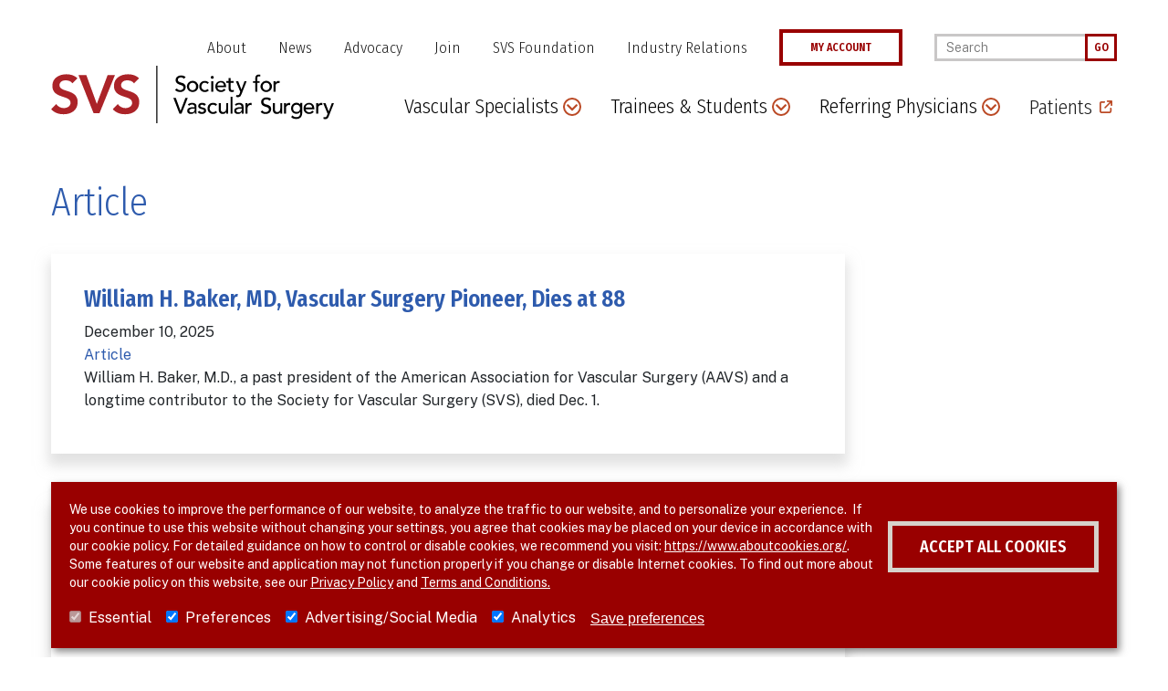

--- FILE ---
content_type: text/html; charset=UTF-8
request_url: https://vascular.org/article-type/article
body_size: 27331
content:
<!DOCTYPE html>
<html lang="en" dir="ltr" prefix="og: https://ogp.me/ns#">
  <head>
    <meta charset="utf-8" />
<link rel="canonical" href="https://vascular.org/article-type/article" />
<meta name="google-site-verification" content="ca-pub-4674463823516216" />
<meta name="Generator" content="Drupal 10 (https://www.drupal.org)" />
<meta name="MobileOptimized" content="width" />
<meta name="HandheldFriendly" content="true" />
<meta name="viewport" content="width=device-width, initial-scale=1.0" />
<style>div#sliding-popup, div#sliding-popup .eu-cookie-withdraw-banner, .eu-cookie-withdraw-tab {background: #990000} div#sliding-popup.eu-cookie-withdraw-wrapper { background: transparent; } #sliding-popup h1, #sliding-popup h2, #sliding-popup h3, #sliding-popup p, #sliding-popup label, #sliding-popup div, .eu-cookie-compliance-more-button, .eu-cookie-compliance-secondary-button, .eu-cookie-withdraw-tab { color: #ffffff;} .eu-cookie-withdraw-tab { border-color: #ffffff;}</style>
<link rel="icon" sizes="192x192" href="themes/_custom/sd/src/images/favicon_io/android-chrome-192x192.png" />
<link rel="icon" sizes="512x512" href="themes/_custom/sd/src/images/favicon_io/android-chrome-512x512.png" />
<link rel="apple-touch-icon-precomposed" sizes="180x180" href="themes/_custom/sd/src/images/favicon_io/apple-touch-icon.png" />
<link rel="icon" sizes="32x32" href="themes/_custom/sd/src/images/favicon_io/favicon-32x32.png" />
<link rel="icon" href="/themes/_custom/sd/favicon.ico" type="image/vnd.microsoft.icon" />
<link rel="alternate" type="application/rss+xml" title="Tags" href="https://vascular.org/taxonomy/term/59/feed" />
<script src="/sites/default/files/eu_cookie_compliance/eu_cookie_compliance.script.js?t7oqmj" defer></script>
<script>window.a2a_config=window.a2a_config||{};a2a_config.callbacks=[];a2a_config.overlays=[];a2a_config.templates={};</script>

    <title>Article | Society for Vascular Surgery</title>
    <link rel="stylesheet" media="all" href="/themes/contrib/stable/css/core/components/progress.module.css?t7oqmj" />
<link rel="stylesheet" media="all" href="/themes/contrib/stable/css/core/components/ajax-progress.module.css?t7oqmj" />
<link rel="stylesheet" media="all" href="/themes/contrib/stable/css/system/components/align.module.css?t7oqmj" />
<link rel="stylesheet" media="all" href="/themes/contrib/stable/css/system/components/fieldgroup.module.css?t7oqmj" />
<link rel="stylesheet" media="all" href="/themes/contrib/stable/css/system/components/container-inline.module.css?t7oqmj" />
<link rel="stylesheet" media="all" href="/themes/contrib/stable/css/system/components/clearfix.module.css?t7oqmj" />
<link rel="stylesheet" media="all" href="/themes/contrib/stable/css/system/components/details.module.css?t7oqmj" />
<link rel="stylesheet" media="all" href="/themes/contrib/stable/css/system/components/hidden.module.css?t7oqmj" />
<link rel="stylesheet" media="all" href="/themes/contrib/stable/css/system/components/item-list.module.css?t7oqmj" />
<link rel="stylesheet" media="all" href="/themes/contrib/stable/css/system/components/js.module.css?t7oqmj" />
<link rel="stylesheet" media="all" href="/themes/contrib/stable/css/system/components/nowrap.module.css?t7oqmj" />
<link rel="stylesheet" media="all" href="/themes/contrib/stable/css/system/components/position-container.module.css?t7oqmj" />
<link rel="stylesheet" media="all" href="/themes/contrib/stable/css/system/components/reset-appearance.module.css?t7oqmj" />
<link rel="stylesheet" media="all" href="/themes/contrib/stable/css/system/components/resize.module.css?t7oqmj" />
<link rel="stylesheet" media="all" href="/themes/contrib/stable/css/system/components/system-status-counter.css?t7oqmj" />
<link rel="stylesheet" media="all" href="/themes/contrib/stable/css/system/components/system-status-report-counters.css?t7oqmj" />
<link rel="stylesheet" media="all" href="/themes/contrib/stable/css/system/components/system-status-report-general-info.css?t7oqmj" />
<link rel="stylesheet" media="all" href="/themes/contrib/stable/css/system/components/tablesort.module.css?t7oqmj" />
<link rel="stylesheet" media="all" href="/themes/contrib/stable/css/media/filter.caption.css?t7oqmj" />
<link rel="stylesheet" media="all" href="/themes/contrib/stable/css/views/views.module.css?t7oqmj" />
<link rel="stylesheet" media="all" href="/modules/contrib/eu_cookie_compliance/css/eu_cookie_compliance.css?t7oqmj" />
<link rel="stylesheet" media="all" href="/modules/contrib/addtoany/css/addtoany.css?t7oqmj" />
<link rel="stylesheet" media="all" href="/modules/contrib/ckeditor_accordion/css/accordion.frontend.css?t7oqmj" />
<link rel="stylesheet" media="all" href="/modules/contrib/sitewide_alert/css/sitewide_alert.css?t7oqmj" />
<link rel="stylesheet" media="all" href="//fonts.googleapis.com/css2?family=Fira+Sans+Condensed:wght@300;400;500;600&amp;family=Public+Sans:wght@200;300;400;500;600;800&amp;display=swap" />
<link rel="stylesheet" media="all" href="/themes/_custom/sd/dist/css/global.css?t7oqmj" />
<link rel="stylesheet" media="all" href="/themes/contrib/classy/css/components/progress.css?t7oqmj" />

    <script type="application/json" data-drupal-selector="drupal-settings-json">{"path":{"baseUrl":"\/","pathPrefix":"","currentPath":"taxonomy\/term\/59","currentPathIsAdmin":false,"isFront":false,"currentLanguage":"en"},"pluralDelimiter":"\u0003","suppressDeprecationErrors":true,"gtag":{"tagId":"","consentMode":false,"otherIds":[],"events":[],"additionalConfigInfo":[]},"ajaxPageState":{"libraries":"[base64]","theme":"sd","theme_token":null},"ajaxTrustedUrl":{"\/search":true},"gtm":{"tagId":null,"settings":{"data_layer":"dataLayer","include_classes":false,"allowlist_classes":"","blocklist_classes":"","include_environment":false,"environment_id":"","environment_token":""},"tagIds":["GTM-T2Q5VVH","GTM-KM75RML8"]},"eu_cookie_compliance":{"cookie_policy_version":"1.0.1","popup_enabled":true,"popup_agreed_enabled":false,"popup_hide_agreed":false,"popup_clicking_confirmation":false,"popup_scrolling_confirmation":false,"popup_html_info":"\u003Cdiv aria-labelledby=\u0022popup-text\u0022  class=\u0022eu-cookie-compliance-banner eu-cookie-compliance-banner-info eu-cookie-compliance-banner--categories\u0022\u003E\n  \u003Cdiv class=\u0022popup-content info eu-cookie-compliance-content\u0022\u003E\n        \u003Cdiv id=\u0022popup-text\u0022 class=\u0022eu-cookie-compliance-message\u0022 role=\u0022document\u0022\u003E\n      \u003Cp\u003EWe use cookies to improve the performance of our website, to analyze the traffic to our website, and to personalize your experience. \u0026nbsp;If you continue to use this website without changing your settings, you agree that cookies may be placed on your device in accordance with our cookie policy. For detailed guidance on how to control or disable cookies, we recommend you visit: \u003Ca href=\u0022https:\/\/www.aboutcookies.org\/\u0022\u003Ehttps:\/\/www.aboutcookies.org\/\u003C\/a\u003E. Some features of our website and application may not function properly if you change or disable Internet cookies. To find out more about our cookie policy on this website, see our \u003Ca data-entity-substitution=\u0022canonical\u0022 data-entity-type=\u0022node\u0022 data-entity-uuid=\u002230d27c29-1587-40af-9b4c-3498b1f44b92\u0022 href=\u0022\/about\/policies\/website\/privacy-policy\u0022 title=\u0022Privacy Policy\u0022\u003EPrivacy Policy\u003C\/a\u003E\u0026nbsp;and\u0026nbsp;\u003Ca data-entity-substitution=\u0022canonical\u0022 data-entity-type=\u0022node\u0022 data-entity-uuid=\u0022403497cd-5fb1-44bd-b91d-9d8c4af19e6c\u0022 href=\u0022\/about\/policies\/website\/terms-and-conditions\u0022 title=\u0022Terms and Conditions\u0022\u003ETerms and Conditions.\u003C\/a\u003E\u003C\/p\u003E\n\n          \u003C\/div\u003E\n\n          \u003Cdiv id=\u0022eu-cookie-compliance-categories\u0022 class=\u0022eu-cookie-compliance-categories\u0022\u003E\n                  \u003Cdiv class=\u0022eu-cookie-compliance-category\u0022\u003E\n            \u003Cdiv\u003E\n              \u003Cinput type=\u0022checkbox\u0022 name=\u0022cookie-categories\u0022 class=\u0022eu-cookie-compliance-category-checkbox\u0022 id=\u0022cookie-category-essential\u0022\n                     value=\u0022essential\u0022\n                      checked                       disabled  \u003E\n              \u003Clabel for=\u0022cookie-category-essential\u0022\u003EEssential\u003C\/label\u003E\n            \u003C\/div\u003E\n                      \u003C\/div\u003E\n                  \u003Cdiv class=\u0022eu-cookie-compliance-category\u0022\u003E\n            \u003Cdiv\u003E\n              \u003Cinput type=\u0022checkbox\u0022 name=\u0022cookie-categories\u0022 class=\u0022eu-cookie-compliance-category-checkbox\u0022 id=\u0022cookie-category-preferences\u0022\n                     value=\u0022preferences\u0022\n                      checked                       \u003E\n              \u003Clabel for=\u0022cookie-category-preferences\u0022\u003EPreferences\u003C\/label\u003E\n            \u003C\/div\u003E\n                      \u003C\/div\u003E\n                  \u003Cdiv class=\u0022eu-cookie-compliance-category\u0022\u003E\n            \u003Cdiv\u003E\n              \u003Cinput type=\u0022checkbox\u0022 name=\u0022cookie-categories\u0022 class=\u0022eu-cookie-compliance-category-checkbox\u0022 id=\u0022cookie-category-advertising_social_media\u0022\n                     value=\u0022advertising_social_media\u0022\n                      checked                       \u003E\n              \u003Clabel for=\u0022cookie-category-advertising_social_media\u0022\u003EAdvertising\/Social Media\u003C\/label\u003E\n            \u003C\/div\u003E\n                      \u003C\/div\u003E\n                  \u003Cdiv class=\u0022eu-cookie-compliance-category\u0022\u003E\n            \u003Cdiv\u003E\n              \u003Cinput type=\u0022checkbox\u0022 name=\u0022cookie-categories\u0022 class=\u0022eu-cookie-compliance-category-checkbox\u0022 id=\u0022cookie-category-analytics\u0022\n                     value=\u0022analytics\u0022\n                      checked                       \u003E\n              \u003Clabel for=\u0022cookie-category-analytics\u0022\u003EAnalytics\u003C\/label\u003E\n            \u003C\/div\u003E\n                      \u003C\/div\u003E\n                          \u003Cdiv class=\u0022eu-cookie-compliance-categories-buttons\u0022\u003E\n            \u003Cbutton type=\u0022button\u0022\n                    class=\u0022eu-cookie-compliance-save-preferences-button \u0022\u003ESave preferences\u003C\/button\u003E\n          \u003C\/div\u003E\n              \u003C\/div\u003E\n    \n    \u003Cdiv id=\u0022popup-buttons\u0022 class=\u0022eu-cookie-compliance-buttons eu-cookie-compliance-has-categories\u0022\u003E\n            \u003Cbutton type=\u0022button\u0022 class=\u0022agree-button eu-cookie-compliance-default-button\u0022\u003EAccept all cookies\u003C\/button\u003E\n              \u003Cbutton type=\u0022button\u0022 class=\u0022eu-cookie-withdraw-button visually-hidden\u0022\u003EWithdraw consent\u003C\/button\u003E\n          \u003C\/div\u003E\n  \u003C\/div\u003E\n\u003C\/div\u003E","use_mobile_message":false,"mobile_popup_html_info":"\u003Cdiv aria-labelledby=\u0022popup-text\u0022  class=\u0022eu-cookie-compliance-banner eu-cookie-compliance-banner-info eu-cookie-compliance-banner--categories\u0022\u003E\n  \u003Cdiv class=\u0022popup-content info eu-cookie-compliance-content\u0022\u003E\n        \u003Cdiv id=\u0022popup-text\u0022 class=\u0022eu-cookie-compliance-message\u0022 role=\u0022document\u0022\u003E\n      \n          \u003C\/div\u003E\n\n          \u003Cdiv id=\u0022eu-cookie-compliance-categories\u0022 class=\u0022eu-cookie-compliance-categories\u0022\u003E\n                  \u003Cdiv class=\u0022eu-cookie-compliance-category\u0022\u003E\n            \u003Cdiv\u003E\n              \u003Cinput type=\u0022checkbox\u0022 name=\u0022cookie-categories\u0022 class=\u0022eu-cookie-compliance-category-checkbox\u0022 id=\u0022cookie-category-essential\u0022\n                     value=\u0022essential\u0022\n                      checked                       disabled  \u003E\n              \u003Clabel for=\u0022cookie-category-essential\u0022\u003EEssential\u003C\/label\u003E\n            \u003C\/div\u003E\n                      \u003C\/div\u003E\n                  \u003Cdiv class=\u0022eu-cookie-compliance-category\u0022\u003E\n            \u003Cdiv\u003E\n              \u003Cinput type=\u0022checkbox\u0022 name=\u0022cookie-categories\u0022 class=\u0022eu-cookie-compliance-category-checkbox\u0022 id=\u0022cookie-category-preferences\u0022\n                     value=\u0022preferences\u0022\n                      checked                       \u003E\n              \u003Clabel for=\u0022cookie-category-preferences\u0022\u003EPreferences\u003C\/label\u003E\n            \u003C\/div\u003E\n                      \u003C\/div\u003E\n                  \u003Cdiv class=\u0022eu-cookie-compliance-category\u0022\u003E\n            \u003Cdiv\u003E\n              \u003Cinput type=\u0022checkbox\u0022 name=\u0022cookie-categories\u0022 class=\u0022eu-cookie-compliance-category-checkbox\u0022 id=\u0022cookie-category-advertising_social_media\u0022\n                     value=\u0022advertising_social_media\u0022\n                      checked                       \u003E\n              \u003Clabel for=\u0022cookie-category-advertising_social_media\u0022\u003EAdvertising\/Social Media\u003C\/label\u003E\n            \u003C\/div\u003E\n                      \u003C\/div\u003E\n                  \u003Cdiv class=\u0022eu-cookie-compliance-category\u0022\u003E\n            \u003Cdiv\u003E\n              \u003Cinput type=\u0022checkbox\u0022 name=\u0022cookie-categories\u0022 class=\u0022eu-cookie-compliance-category-checkbox\u0022 id=\u0022cookie-category-analytics\u0022\n                     value=\u0022analytics\u0022\n                      checked                       \u003E\n              \u003Clabel for=\u0022cookie-category-analytics\u0022\u003EAnalytics\u003C\/label\u003E\n            \u003C\/div\u003E\n                      \u003C\/div\u003E\n                          \u003Cdiv class=\u0022eu-cookie-compliance-categories-buttons\u0022\u003E\n            \u003Cbutton type=\u0022button\u0022\n                    class=\u0022eu-cookie-compliance-save-preferences-button \u0022\u003ESave preferences\u003C\/button\u003E\n          \u003C\/div\u003E\n              \u003C\/div\u003E\n    \n    \u003Cdiv id=\u0022popup-buttons\u0022 class=\u0022eu-cookie-compliance-buttons eu-cookie-compliance-has-categories\u0022\u003E\n            \u003Cbutton type=\u0022button\u0022 class=\u0022agree-button eu-cookie-compliance-default-button\u0022\u003EAccept all cookies\u003C\/button\u003E\n              \u003Cbutton type=\u0022button\u0022 class=\u0022eu-cookie-withdraw-button visually-hidden\u0022\u003EWithdraw consent\u003C\/button\u003E\n          \u003C\/div\u003E\n  \u003C\/div\u003E\n\u003C\/div\u003E","mobile_breakpoint":768,"popup_html_agreed":false,"popup_use_bare_css":false,"popup_height":"auto","popup_width":"100%","popup_delay":1000,"popup_link":"\/about\/policies\/website\/privacy-policy","popup_link_new_window":true,"popup_position":false,"fixed_top_position":true,"popup_language":"en","store_consent":false,"better_support_for_screen_readers":false,"cookie_name":"","reload_page":false,"domain":"","domain_all_sites":false,"popup_eu_only":false,"popup_eu_only_js":false,"cookie_lifetime":100,"cookie_session":0,"set_cookie_session_zero_on_disagree":0,"disagree_do_not_show_popup":false,"method":"categories","automatic_cookies_removal":true,"allowed_cookies":"","withdraw_markup":"\u003Cbutton type=\u0022button\u0022 class=\u0022eu-cookie-withdraw-tab\u0022\u003EPrivacy settings\u003C\/button\u003E\n\u003Cdiv aria-labelledby=\u0022popup-text\u0022 class=\u0022eu-cookie-withdraw-banner\u0022\u003E\n  \u003Cdiv class=\u0022popup-content info eu-cookie-compliance-content\u0022\u003E\n    \u003Cdiv id=\u0022popup-text\u0022 class=\u0022eu-cookie-compliance-message\u0022 role=\u0022document\u0022\u003E\n      \u003Cp\u003EWe use cookies on this site to enhance your user experience\u003C\/p\u003E\n\u003Cp\u003EYou have given your consent for us to set cookies.\u003C\/p\u003E\n\n    \u003C\/div\u003E\n    \u003Cdiv id=\u0022popup-buttons\u0022 class=\u0022eu-cookie-compliance-buttons\u0022\u003E\n      \u003Cbutton type=\u0022button\u0022 class=\u0022eu-cookie-withdraw-button \u0022\u003EWithdraw consent\u003C\/button\u003E\n    \u003C\/div\u003E\n  \u003C\/div\u003E\n\u003C\/div\u003E","withdraw_enabled":false,"reload_options":0,"reload_routes_list":"","withdraw_button_on_info_popup":false,"cookie_categories":["essential","preferences","advertising_social_media","analytics"],"cookie_categories_details":{"essential":{"uuid":"8fdae9cf-e461-472b-8d07-7bd50f894065","langcode":"en","status":true,"dependencies":{"module":["eu_cookie_compliance_gtm"]},"third_party_settings":{"eu_cookie_compliance_gtm":{"gtm_data":{"functionality_storage":"@status","security_storage":"@status"}}},"id":"essential","label":"Essential","description":"","checkbox_default_state":"required","weight":-9},"preferences":{"uuid":"bbdc1658-e24a-4c4b-a9dd-708c35234c63","langcode":"en","status":true,"dependencies":{"module":["eu_cookie_compliance_gtm"]},"third_party_settings":{"eu_cookie_compliance_gtm":{"gtm_data":{"personalization_storage":"@status"}}},"id":"preferences","label":"Preferences","description":"","checkbox_default_state":"checked","weight":-8},"advertising_social_media":{"uuid":"3f5d249e-64ac-4917-8d1b-bd358831221c","langcode":"en","status":true,"dependencies":{"module":["eu_cookie_compliance_gtm"]},"third_party_settings":{"eu_cookie_compliance_gtm":{"gtm_data":{"ad_storage":"@status","ad_user_data":"@status","ad_personalization":"@status"}}},"id":"advertising_social_media","label":"Advertising\/Social Media","description":"","checkbox_default_state":"checked","weight":-7},"analytics":{"uuid":"9cd7d6ca-e6c5-43be-9126-500a752e0334","langcode":"en","status":true,"dependencies":{"module":["eu_cookie_compliance_gtm"]},"third_party_settings":{"eu_cookie_compliance_gtm":{"gtm_data":{"analytics_storage":"@status"}}},"id":"analytics","label":"Analytics","description":"","checkbox_default_state":"checked","weight":-6}},"enable_save_preferences_button":true,"cookie_value_disagreed":"0","cookie_value_agreed_show_thank_you":"1","cookie_value_agreed":"2","containing_element":"body","settings_tab_enabled":false,"olivero_primary_button_classes":"","olivero_secondary_button_classes":"","close_button_action":"close_banner","open_by_default":true,"modules_allow_popup":true,"hide_the_banner":false,"geoip_match":true,"unverified_scripts":["https:\/\/player.vimeo.com\/api\/player.js","https:\/\/www.youtube.com\/iframe_api"]},"ckeditorAccordion":{"accordionStyle":{"collapseAll":1,"keepRowsOpen":0,"animateAccordionOpenAndClose":1,"openTabsWithHash":0,"allowHtmlInTitles":0}},"consent_mode":{"ad_personalization":"granted","ad_storage":"granted","ad_user_data":"granted","analytics_storage":"granted","functionality_storage":"granted","personalization_storage":"granted"},"miniorange_saml":{"base_url":"https:\/\/vascular.org"},"sitewideAlert":{"refreshInterval":240000,"automaticRefresh":true},"user":{"uid":0,"permissionsHash":"405f681e681abfb12fcaf3eb67d563407fe46d65191dff82d5d9ec6d601bec64"}}</script>
<script src="/core/assets/vendor/jquery/jquery.min.js?v=3.7.1"></script>
<script src="/core/assets/vendor/once/once.min.js?v=1.0.1"></script>
<script src="/core/misc/drupalSettingsLoader.js?v=10.5.6"></script>
<script src="/core/misc/drupal.js?v=10.5.6"></script>
<script src="/core/misc/drupal.init.js?v=10.5.6"></script>
<script src="/modules/contrib/consent_mode/js/consent_mode.js?v=1.x"></script>
<script src="/modules/contrib/eu_cookie_compliance/js/eu_cookie_compliance.min.js?v=10.5.6"></script>
<script src="/modules/contrib/eu_cookie_compliance_gtm/js/eu_cookie_compliance_hooks.js?t7oqmj"></script>
<script src="/modules/contrib/google_tag/js/gtag.js?t7oqmj"></script>
<script src="/modules/contrib/google_tag/js/gtm.js?t7oqmj"></script>

  </head>
  <body class="path-taxonomy">
        <a href="#main-content" class="visually-hidden focusable skip-link">
      Skip to main content
    </a>
    <noscript><iframe src="https://www.googletagmanager.com/ns.html?id=GTM-T2Q5VVH"
                  height="0" width="0" style="display:none;visibility:hidden"></iframe></noscript>
<noscript><iframe src="https://www.googletagmanager.com/ns.html?id=GTM-KM75RML8"
                  height="0" width="0" style="display:none;visibility:hidden"></iframe></noscript>
<div data-sitewide-alert></div>
      <div class="dialog-off-canvas-main-canvas" data-off-canvas-main-canvas>
    <div class="site-wrapper ">

      <header class="header">
  <div class="header-wrap">

      <div class="region region-header-top">
    <nav role="navigation" aria-labelledby="block-headerjumplinks-menu" id="block-headerjumplinks" class="block block-menu navigation menu--header-jump-links">
            
  <h2 class="visually-hidden" id="block-headerjumplinks-menu">Header Jump Links</h2>
  

        
              <ul class="menu">
                    <li class="menu-item menu-item--collapsed">
        <a href="/about" data-drupal-link-system-path="node/266">About</a>
              </li>
                <li class="menu-item">
        <a href="/news" data-drupal-link-system-path="node/1367">News</a>
              </li>
                <li class="menu-item menu-item--collapsed">
        <a href="/advocacy" data-drupal-link-system-path="node/280">Advocacy</a>
              </li>
                <li class="menu-item menu-item--collapsed">
        <a href="/join" data-drupal-link-system-path="node/290">Join</a>
              </li>
                <li class="menu-item menu-item--collapsed">
        <a href="/svs-foundation" data-drupal-link-system-path="node/375">SVS Foundation</a>
              </li>
                <li class="menu-item">
        <a href="/about/corporate-partners" data-drupal-link-system-path="node/198">Industry Relations</a>
              </li>
                <li class="menu-item">
        <a href="http://online.vascular.org/svsssa/censsareqauth?p_url=https%3A//online.vascular.org/svsssa/censsaindprofile.display_profile%3Fp_profile_ty%3DINDIVIDUAL_PROFILE">MY ACCOUNT</a>
              </li>
        </ul>
  


  </nav>
<div class="views-exposed-form block block-views block-views-exposed-filter-blocksearch-page-1" data-drupal-selector="views-exposed-form-search-page-1" id="block-exposedformsearchpage-1">
  
    
      <form action="/search" method="get" id="views-exposed-form-search-page-1" accept-charset="UTF-8">
  <div class="form--inline clearfix">
  <div class="js-form-item form-item js-form-type-textfield form-type-textfield js-form-item-search form-item-search">
      <label for="edit-search">Enter your keywords</label>
        <input placeholder="Search" data-drupal-selector="edit-search" type="text" name="search" value="" size="30" maxlength="128" class="form-text" aria-label="Search" />

        </div>
<div class="form-actions js-form-wrapper form-wrapper"><button  data-drupal-selector="edit-submit-search" type="submit" id="edit-submit-search" value="Go" class="button js-form-submit form-submit"><span>Go</span></button>

</div>

</div>

</form>

  </div>

  </div>


    <div class="header-main">
      <div class="site-logo">
        <a href="/" rel="home" alt="SVS Home" aria-label="Link to SVS homepage">
          <svg version="1.1" id="Foreground" xmlns="http://www.w3.org/2000/svg" x="0" y="0" viewBox="58.9 45.8 435.7 89" xml:space="preserve">
  <style>
    .st1{fill:#ab2328}
  </style>
  <path class="st1" d="M91.8 73.1c-2.2-3.2-6.2-4.7-10.3-4.7-4.8 0-9.7 2.2-9.7 7.6 0 11.8 28 5.1 28 26.1 0 12.7-10 18.8-21.6 18.8-7.3 0-14.5-2.2-19.3-8l7.9-7.7c2.6 3.9 7 6.2 11.7 6.2 4.8 0 10.3-2.7 10.3-8.1 0-12.9-28-5.5-28-26.5C60.8 64.6 71.6 59 82.5 59c6.2 0 12.3 1.7 16.9 6.1l-7.6 8zM101.1 60.4h12.1l16.1 44.5 16.6-44.5h11.3l-23.8 58.9h-9.1l-23.2-58.9zM186.7 73.1c-2.2-3.2-6.2-4.7-10.3-4.7-4.8 0-9.7 2.2-9.7 7.6 0 11.8 28 5.1 28 26.1 0 12.7-10 18.8-21.6 18.8-7.3 0-14.5-2.2-19.3-8l7.9-7.7c2.6 3.9 7 6.2 11.7 6.2 4.8 0 10.3-2.7 10.3-8.1 0-12.9-28-5.5-28-26.5 0-12.2 10.8-17.8 21.7-17.8 6.2 0 12.3 1.7 16.9 6.1l-7.6 8z"/>
  <path d="M220.7 45.8h1.9v89h-1.9zM252.6 81c.6.9 1.4 1.6 2.3 2 .9.4 1.9.6 2.9.6.6 0 1.1-.1 1.7-.3.6-.2 1.1-.4 1.6-.8s.9-.8 1.2-1.3c.3-.5.4-1.1.4-1.8 0-.9-.3-1.7-.9-2.2s-1.3-.9-2.2-1.2c-.9-.3-1.9-.7-2.9-1-1-.3-2-.7-2.9-1.3-.9-.6-1.6-1.3-2.2-2.2-.6-.9-.9-2.2-.9-3.8 0-.7.2-1.5.5-2.3.3-.8.8-1.5 1.5-2.2s1.5-1.2 2.6-1.7c1-.4 2.3-.7 3.8-.7 1.3 0 2.6.2 3.8.6 1.2.4 2.3 1.1 3.2 2.2l-2.7 2.5c-.4-.6-1-1.2-1.8-1.6-.8-.4-1.6-.6-2.6-.6-.9 0-1.7.1-2.3.4s-1.1.6-1.5.9c-.4.4-.6.8-.8 1.2-.1.4-.2.8-.2 1.2 0 1 .3 1.8.9 2.4.6.6 1.3 1 2.2 1.3.9.3 1.9.7 2.9.9 1 .3 2 .7 2.9 1.2.9.5 1.6 1.2 2.2 2s.9 2 .9 3.5c0 1.2-.2 2.2-.7 3.2-.4.9-1.1 1.7-1.8 2.4-.8.6-1.7 1.1-2.7 1.5-1 .3-2.1.5-3.3.5-1.6 0-3.1-.3-4.5-.8-1.4-.6-2.5-1.4-3.4-2.6l2.8-2.1zM268.1 77.9c0-1.2.2-2.3.7-3.4.5-1 1.1-1.9 1.9-2.7.8-.8 1.7-1.4 2.8-1.9 1.1-.5 2.2-.7 3.4-.7s2.4.2 3.4.7c1.1.4 2 1.1 2.8 1.9.8.8 1.4 1.7 1.9 2.7.5 1 .7 2.2.7 3.4s-.2 2.3-.7 3.4c-.4 1.1-1.1 2-1.9 2.7-.8.8-1.7 1.4-2.8 1.8-1.1.5-2.2.7-3.4.7s-2.4-.2-3.4-.7c-1.1-.4-2-1.1-2.8-1.8-.8-.8-1.4-1.7-1.9-2.7-.5-1.1-.7-2.2-.7-3.4zm3.3 0c0 .8.1 1.6.4 2.3.3.7.6 1.3 1.1 1.8.5.5 1 .9 1.7 1.2.7.3 1.4.4 2.2.4.8 0 1.6-.1 2.2-.4.7-.3 1.2-.7 1.7-1.2s.8-1.1 1.1-1.8c.3-.7.4-1.5.4-2.3s-.1-1.6-.4-2.3c-.3-.7-.6-1.3-1.1-1.8-.5-.5-1-.9-1.7-1.2-.7-.3-1.4-.4-2.2-.4-.8 0-1.6.1-2.2.4-.7.3-1.2.7-1.7 1.2s-.8 1.1-1.1 1.8c-.3.7-.4 1.5-.4 2.3zM299.7 74c-.6-.6-1.2-1.1-1.8-1.4-.6-.3-1.4-.5-2.3-.5-.9 0-1.6.2-2.2.5-.6.3-1.2.7-1.6 1.3s-.8 1.2-1 1.9c-.2.7-.3 1.4-.3 2.2 0 .8.1 1.5.4 2.2.3.7.6 1.3 1.1 1.8.5.5 1 .9 1.7 1.2.6.3 1.4.4 2.2.4.9 0 1.6-.2 2.2-.5.6-.3 1.2-.8 1.7-1.4L302 84c-.8.9-1.7 1.5-2.8 1.9-1.1.4-2.2.6-3.4.6-1.3 0-2.4-.2-3.5-.6-1-.4-2-1-2.7-1.7-.8-.7-1.3-1.6-1.8-2.7s-.6-2.2-.6-3.5.2-2.4.6-3.5c.4-1.1 1-2 1.7-2.7.8-.8 1.6-1.4 2.7-1.8 1-.4 2.2-.6 3.5-.6 1.2 0 2.3.2 3.4.6s2 1.1 2.9 2l-2.3 2zM304.8 63.8c0-.6.2-1.2.7-1.6.5-.4 1-.7 1.6-.7.6 0 1.2.2 1.6.7.5.5.7 1 .7 1.6 0 .6-.2 1.2-.7 1.6-.4.5-1 .7-1.6.7-.6 0-1.2-.2-1.6-.7-.5-.4-.7-1-.7-1.6zm.7 5.9h3.1v16.4h-3.1V69.7zM315.2 79c0 .7.2 1.4.5 2s.7 1.1 1.2 1.5c.5.4 1.1.7 1.8 1 .7.2 1.4.3 2.1.3 1 0 1.8-.2 2.5-.7.7-.5 1.4-1 2-1.8l2.4 1.8c-1.7 2.2-4.2 3.4-7.3 3.4-1.3 0-2.5-.2-3.5-.7s-1.9-1-2.7-1.8c-.7-.8-1.3-1.7-1.7-2.7-.4-1-.6-2.2-.6-3.4s.2-2.4.6-3.4c.4-1 1-2 1.8-2.7.7-.8 1.6-1.4 2.7-1.8 1-.4 2.2-.7 3.4-.7 1.5 0 2.7.3 3.7.8s1.8 1.2 2.5 2c.6.8 1.1 1.7 1.4 2.8s.4 2.1.4 3.1v1h-13.2zm9.8-2.5c0-.7-.1-1.3-.3-1.9-.2-.6-.5-1.1-.9-1.5-.4-.4-.9-.8-1.5-1s-1.3-.4-2.1-.4-1.5.1-2.1.4-1.2.7-1.6 1.1c-.4.5-.8 1-1 1.5s-.4 1.1-.4 1.7h9.9zM340.1 72.4h-4.5v8.8c0 .4.1.9.3 1.2s.4.6.7.9c.3.2.8.3 1.4.3.4 0 .8 0 1.1-.1.4-.1.7-.2 1.1-.4v2.8c-.4.2-.8.4-1.4.4-.6.1-1 .1-1.4.1-1.2 0-2.1-.2-2.8-.5-.7-.3-1.1-.8-1.5-1.3s-.5-1.1-.6-1.8-.1-1.3-.1-2v-8.5h-3.6v-2.7h3.6V65h3.1v4.6h4.5v2.8zM343.5 69.7h3.6l4.9 12.8h.1l4.7-12.8h3.3l-7.8 19.9c-.3.7-.6 1.4-.9 2-.3.6-.7 1.1-1.1 1.5-.4.4-.9.7-1.5 1s-1.3.3-2.2.3c-.5 0-.9 0-1.4-.1-.5-.1-.9-.2-1.4-.4l.4-2.8c.6.3 1.2.4 1.9.4.5 0 .9-.1 1.2-.2.3-.1.6-.3.9-.6s.4-.5.6-.8.3-.7.5-1.1l1-2.6-6.8-16.5zM373.4 72.4h-3.5v-2.7h3.5V66c0-2.2.4-3.8 1.3-4.9.8-1.1 2.3-1.6 4.3-1.6h1.1c.4 0 .8.1 1.2.2l-.3 2.8c-.3-.1-.6-.2-.9-.2-.3 0-.6-.1-.9-.1-.6 0-1 .1-1.4.3-.3.2-.6.4-.8.7-.2.3-.3.7-.4 1.2-.1.5-.1 1-.1 1.5v3.8h3.7v2.7h-3.7v13.7h-3.1V72.4zM381.5 77.9c0-1.2.2-2.3.7-3.4.5-1 1.1-1.9 1.9-2.7.8-.8 1.7-1.4 2.8-1.9 1.1-.5 2.2-.7 3.4-.7s2.4.2 3.4.7c1.1.4 2 1.1 2.8 1.9.8.8 1.4 1.7 1.9 2.7.5 1 .7 2.2.7 3.4s-.2 2.3-.7 3.4c-.4 1.1-1.1 2-1.9 2.7-.8.8-1.7 1.4-2.8 1.8-1.1.5-2.2.7-3.4.7s-2.4-.2-3.4-.7c-1.1-.4-2-1.1-2.8-1.8-.8-.8-1.4-1.7-1.9-2.7-.5-1.1-.7-2.2-.7-3.4zm3.3 0c0 .8.1 1.6.4 2.3.3.7.6 1.3 1.1 1.8.5.5 1 .9 1.7 1.2.7.3 1.4.4 2.2.4.8 0 1.6-.1 2.2-.4.7-.3 1.2-.7 1.7-1.2s.8-1.1 1.1-1.8c.3-.7.4-1.5.4-2.3s-.1-1.6-.4-2.3c-.3-.7-.6-1.3-1.1-1.8-.5-.5-1-.9-1.7-1.2-.7-.3-1.4-.4-2.2-.4-.8 0-1.6.1-2.2.4-.7.3-1.2.7-1.7 1.2s-.8 1.1-1.1 1.8c-.3.7-.4 1.5-.4 2.3zM401.4 69.7h3.1v2.5h.1c.2-.4.5-.8.8-1.2.3-.4.7-.7 1.2-.9.4-.3.9-.5 1.4-.6.5-.1 1-.2 1.5-.2s1 .1 1.4.2l-.1 3.4c-.3-.1-.5-.1-.8-.2-.3 0-.5-.1-.8-.1-1.5 0-2.7.4-3.5 1.3s-1.2 2.2-1.2 4v8.2h-3.1V69.7zM247.2 95.6h3.8l7.2 19.9h.1l7.5-19.9h3.6l-9.7 24.5h-3.1l-9.4-24.5zM269.6 105.7c.9-.8 1.9-1.4 3-1.8s2.3-.6 3.5-.6c1.2 0 2.2.2 3.1.4.9.3 1.6.7 2.1 1.2.6.5 1 1.1 1.2 1.7.3.7.4 1.3.4 2.1v10c0 .5.1.9.1 1.4h-2.8c-.1-.8-.1-1.7-.1-2.5h-.1c-.7 1.1-1.5 1.8-2.5 2.2-.9.4-2 .7-3.3.7-.8 0-1.5-.1-2.2-.3-.7-.2-1.3-.5-1.8-.9s-.9-.9-1.2-1.5-.5-1.3-.5-2.1c0-1.1.2-1.9.7-2.7.5-.7 1.1-1.3 1.9-1.7.8-.5 1.8-.8 2.9-1 1.1-.2 2.3-.3 3.5-.3h2.3v-.7c0-.4-.1-.8-.2-1.2-.2-.4-.4-.8-.7-1.1-.3-.3-.7-.6-1.2-.8-.5-.2-1.1-.3-1.7-.3-.6 0-1.1.1-1.6.2-.4.1-.9.3-1.2.4-.4.2-.7.4-1 .6s-.6.4-.9.7l-1.7-2.1zm8.8 6.5c-.7 0-1.5 0-2.3.1-.8.1-1.5.2-2.1.5-.6.2-1.2.6-1.6 1s-.6.9-.6 1.6c0 .9.3 1.6 1 2 .6.4 1.5.6 2.6.6.9 0 1.6-.1 2.2-.4.6-.3 1.1-.7 1.5-1.1.4-.5.6-1 .8-1.5.2-.6.2-1.1.2-1.7v-1h-1.7zM294.8 107.8c-.4-.5-.8-.8-1.4-1.2s-1.2-.5-2-.5c-.7 0-1.4.2-1.9.5s-.8.8-.8 1.4c0 .5.2.9.5 1.2.3.3.7.5 1.1.7.4.2.9.3 1.4.4s.9.2 1.2.2c.7.2 1.3.4 1.9.6s1.1.5 1.5.9c.4.4.8.8 1 1.3.2.5.4 1.2.4 1.9 0 .9-.2 1.7-.6 2.4-.4.7-.9 1.2-1.5 1.6-.6.4-1.3.7-2.1.9-.8.2-1.6.3-2.4.3-1.4 0-2.6-.2-3.6-.6-1-.4-1.9-1.2-2.8-2.3l2.4-1.9c.5.5 1.1 1 1.7 1.3.6.4 1.4.6 2.3.6.4 0 .8 0 1.2-.1.4-.1.8-.2 1.1-.4.3-.2.6-.4.8-.7.2-.3.3-.6.3-.9 0-.5-.1-.8-.4-1.1s-.6-.5-1-.7-.8-.3-1.3-.4l-1.2-.3c-.7-.2-1.3-.3-1.9-.6-.6-.2-1.1-.5-1.6-.8-.5-.3-.8-.8-1.1-1.3-.3-.5-.4-1.2-.4-2 0-.9.2-1.6.5-2.2.4-.6.8-1.2 1.4-1.6.6-.4 1.3-.7 2-.9.8-.2 1.5-.3 2.3-.3 1.1 0 2.2.2 3.2.6 1 .4 1.8 1.1 2.4 2.1l-2.6 1.9zM312.4 108c-.6-.6-1.2-1.1-1.8-1.4-.6-.3-1.4-.5-2.3-.5-.9 0-1.6.2-2.2.5-.6.3-1.2.7-1.6 1.3s-.8 1.2-1 1.9c-.2.7-.3 1.4-.3 2.2 0 .8.1 1.5.4 2.2.3.7.6 1.3 1.1 1.8.5.5 1 .9 1.7 1.2.6.3 1.4.4 2.2.4.9 0 1.6-.2 2.2-.5.6-.3 1.2-.8 1.7-1.4l2.2 2.2c-.8.9-1.7 1.5-2.8 1.9-1.1.4-2.2.6-3.4.6-1.3 0-2.4-.2-3.5-.6-1-.4-2-1-2.7-1.7-.8-.7-1.3-1.6-1.8-2.7s-.6-2.2-.6-3.5.2-2.4.6-3.5c.4-1.1 1-2 1.7-2.7.8-.8 1.6-1.4 2.7-1.8 1-.4 2.2-.6 3.5-.6 1.2 0 2.3.2 3.4.6s2 1.1 2.9 2l-2.3 2.1zM331.8 120.1h-3.1v-2.5h-.1c-.4.9-1.1 1.6-2 2.1-1 .5-2.1.8-3.4.8-.8 0-1.6-.1-2.3-.4-.7-.2-1.3-.6-1.9-1.1-.5-.5-1-1.2-1.3-2s-.5-1.7-.5-2.8v-10.6h3.1v9.7c0 .8.1 1.4.3 2 .2.5.5 1 .8 1.3.3.3.7.6 1.2.7.4.2.9.2 1.4.2.6 0 1.2-.1 1.8-.3.6-.2 1-.5 1.5-1 .4-.4.7-1 1-1.7.2-.7.3-1.5.3-2.5v-8.4h3.1v16.5zM335.3 93.9h3.1v26.2h-3.1V93.9zM342 105.7c.9-.8 1.9-1.4 3-1.8s2.3-.6 3.5-.6c1.2 0 2.2.2 3.1.4.9.3 1.6.7 2.1 1.2.6.5 1 1.1 1.2 1.7.3.7.4 1.3.4 2.1v10c0 .5.1.9.1 1.4h-2.8c-.1-.8-.1-1.7-.1-2.5h-.1c-.7 1.1-1.5 1.8-2.5 2.2-.9.4-2 .7-3.3.7-.8 0-1.5-.1-2.2-.3-.7-.2-1.3-.5-1.8-.9s-.9-.9-1.2-1.5-.5-1.3-.5-2.1c0-1.1.2-1.9.7-2.7.5-.7 1.1-1.3 1.9-1.7.8-.5 1.8-.8 2.9-1 1.1-.2 2.3-.3 3.5-.3h2.3v-.7c0-.4-.1-.8-.2-1.2-.2-.4-.4-.8-.7-1.1-.3-.3-.7-.6-1.2-.8-.5-.2-1.1-.3-1.7-.3-.6 0-1.1.1-1.6.2-.4.1-.9.3-1.2.4-.4.2-.7.4-1 .6s-.6.4-.9.7l-1.7-2.1zm8.8 6.5c-.7 0-1.5 0-2.3.1-.8.1-1.5.2-2.1.5-.6.2-1.2.6-1.6 1s-.6.9-.6 1.6c0 .9.3 1.6 1 2 .6.4 1.5.6 2.6.6.9 0 1.6-.1 2.2-.4.6-.3 1.1-.7 1.5-1.1.4-.5.6-1 .8-1.5.2-.6.2-1.1.2-1.7v-1h-1.7zM358.4 103.7h3.1v2.5h.1c.2-.4.5-.8.8-1.2.3-.4.7-.7 1.2-.9.4-.3.9-.5 1.4-.6.5-.1 1-.2 1.5-.2s1 .1 1.4.2l-.1 3.4c-.3-.1-.5-.1-.8-.2-.3 0-.5-.1-.8-.1-1.5 0-2.7.4-3.5 1.3s-1.2 2.2-1.2 4v8.2h-3.1v-16.4zM384.3 115c.6.9 1.4 1.6 2.3 2 .9.4 1.9.6 2.9.6.6 0 1.1-.1 1.7-.3.6-.2 1.1-.4 1.6-.8s.9-.8 1.2-1.3c.3-.5.4-1.1.4-1.8 0-.9-.3-1.7-.9-2.2s-1.3-.9-2.2-1.2c-.9-.3-1.9-.7-2.9-1-1-.3-2-.7-2.9-1.3-.9-.6-1.6-1.3-2.2-2.2-.6-.9-.9-2.2-.9-3.8 0-.7.2-1.5.5-2.3.3-.8.8-1.5 1.5-2.2s1.5-1.2 2.6-1.7c1-.4 2.3-.7 3.8-.7 1.3 0 2.6.2 3.8.6 1.2.4 2.3 1.1 3.2 2.2l-2.7 2.5c-.4-.6-1-1.2-1.8-1.6-.8-.4-1.6-.6-2.6-.6-.9 0-1.7.1-2.3.4s-1.1.6-1.5.9c-.4.4-.6.8-.8 1.2-.1.4-.2.8-.2 1.2 0 1 .3 1.8.9 2.4.6.6 1.3 1 2.2 1.3.9.3 1.9.7 2.9.9 1 .3 2 .7 2.9 1.2.9.5 1.6 1.2 2.2 2s.9 2 .9 3.5c0 1.2-.2 2.2-.7 3.2-.4.9-1.1 1.7-1.8 2.4-.8.6-1.7 1.1-2.7 1.5-1 .3-2.1.5-3.3.5-1.6 0-3.1-.3-4.5-.8-1.4-.6-2.5-1.4-3.4-2.6l2.8-2.1zM415.1 120.1H412v-2.5h-.1c-.4.9-1.1 1.6-2 2.1-1 .5-2.1.8-3.4.8-.8 0-1.6-.1-2.3-.4-.7-.2-1.3-.6-1.9-1.1-.5-.5-1-1.2-1.3-2s-.5-1.7-.5-2.8v-10.6h3.1v9.7c0 .8.1 1.4.3 2 .2.5.5 1 .8 1.3.3.3.7.6 1.2.7.4.2.9.2 1.4.2.6 0 1.2-.1 1.8-.3.6-.2 1-.5 1.5-1 .4-.4.7-1 1-1.7.2-.7.3-1.5.3-2.5v-8.4h3.1v16.5zM417.6 103.7h3.1v2.5h.1c.2-.4.5-.8.8-1.2.3-.4.7-.7 1.2-.9.4-.3.9-.5 1.4-.6.5-.1 1-.2 1.5-.2s1 .1 1.4.2l-.1 3.4c-.3-.1-.5-.1-.8-.2-.3 0-.5-.1-.8-.1-1.5 0-2.7.4-3.5 1.3s-1.2 2.2-1.2 4v8.2h-3.1v-16.4zM445.5 119.9c0 1.2-.2 2.4-.6 3.4s-1 1.9-1.8 2.7-1.7 1.3-2.8 1.7c-1.1.4-2.3.6-3.7.6-1.6 0-3-.2-4.3-.7-1.3-.4-2.5-1.2-3.7-2.3l2.1-2.6c.8.9 1.7 1.5 2.6 2 .9.5 2 .7 3.2.7 1.2 0 2.1-.2 2.9-.5.8-.3 1.4-.8 1.8-1.3.5-.5.8-1.1 1-1.8.2-.7.3-1.4.3-2.1v-2.4h-.1c-.6 1-1.4 1.7-2.4 2.2-1 .5-2.1.7-3.2.7-1.2 0-2.3-.2-3.3-.6s-1.9-1-2.6-1.8c-.7-.7-1.3-1.6-1.7-2.7s-.6-2.1-.6-3.3.2-2.3.6-3.4c.4-1 1-2 1.7-2.8s1.6-1.4 2.6-1.8c1-.4 2.2-.7 3.4-.7 1.1 0 2.2.2 3.2.7 1 .5 1.9 1.2 2.5 2h.1v-2.4h3.1v16.5zm-8.5-13.7c-.8 0-1.6.1-2.2.4-.7.3-1.2.7-1.7 1.2s-.8 1.1-1.1 1.8c-.3.7-.4 1.5-.4 2.3 0 1.7.5 3 1.5 4s2.3 1.5 3.9 1.5c1.7 0 3-.5 3.9-1.5 1-1 1.5-2.3 1.5-4 0-.8-.1-1.6-.4-2.3-.3-.7-.6-1.3-1.1-1.8-.5-.5-1-.9-1.7-1.2-.6-.3-1.4-.4-2.2-.4zM451.1 113c0 .7.2 1.4.5 2s.7 1.1 1.2 1.5c.5.4 1.1.7 1.8 1 .7.2 1.4.3 2.1.3 1 0 1.8-.2 2.5-.7.7-.5 1.4-1 2-1.8l2.4 1.8c-1.7 2.2-4.2 3.4-7.3 3.4-1.3 0-2.5-.2-3.5-.7s-1.9-1-2.7-1.8c-.7-.8-1.3-1.7-1.7-2.7-.4-1-.6-2.2-.6-3.4s.2-2.4.6-3.4c.4-1 1-2 1.8-2.7.7-.8 1.6-1.4 2.7-1.8 1-.4 2.2-.7 3.4-.7 1.5 0 2.7.3 3.7.8s1.8 1.2 2.5 2c.6.8 1.1 1.7 1.4 2.8s.4 2.1.4 3.1v1.1h-13.2zm9.8-2.5c0-.7-.1-1.3-.3-1.9-.2-.6-.5-1.1-.9-1.5-.4-.4-.9-.8-1.5-1s-1.3-.4-2.1-.4-1.5.1-2.1.4-1.2.7-1.6 1.1c-.4.5-.8 1-1 1.5s-.4 1.1-.4 1.7h9.9zM467.2 103.7h3.1v2.5h.1c.2-.4.5-.8.8-1.2.3-.4.7-.7 1.2-.9.4-.3.9-.5 1.4-.6.5-.1 1-.2 1.5-.2s1 .1 1.4.2l-.1 3.4c-.3-.1-.5-.1-.8-.2-.3 0-.5-.1-.8-.1-1.5 0-2.7.4-3.5 1.3s-1.2 2.2-1.2 4v8.2h-3.1v-16.4zM478 103.7h3.6l4.9 12.8h.1l4.7-12.8h3.3l-7.8 19.9c-.3.7-.6 1.4-.9 2-.3.6-.7 1.1-1.1 1.5-.4.4-.9.7-1.5 1s-1.3.3-2.2.3c-.5 0-.9 0-1.4-.1-.5-.1-.9-.2-1.4-.4l.4-2.8c.6.3 1.2.4 1.9.4.5 0 .9-.1 1.2-.2.3-.1.6-.3.9-.6s.4-.5.6-.8.3-.7.5-1.1l1-2.6-6.8-16.5z"/>
</svg>

        </a>
      </div>

      <div class="primary-nav-wrap">
        <div class="primary-nav">
            <div class="region region-header">
    <nav role="navigation" aria-labelledby="block-mainnavigation-menu" id="block-mainnavigation" class="block block-menu navigation menu--main">
            
  <h2 class="visually-hidden" id="block-mainnavigation-menu">Main navigation</h2>
  

        
                <ul data-region="header" class="primary-nav-list">
                                                <li  class="menu-item primary-nav-item menu-item--expanded">
                      <button class="js-toggle-dropdown-menu">
              <span>Vascular Specialists</span>
              <i class="fas fa-chevron-down"></i>
            </button>
          
                                                <div class="dropdown-wrap">
      <ul class="dropdown-menu">
                  <li class="menu-item--overview"><a href="/vascular-specialists" data-drupal-link-system-path="node/51">Vascular Specialists Overview</a></li>
                                            <li  class="menu-item menu-item--expanded">
                      <span class="dropdown-link-wrap">
              <a href="/vascular-specialists/education-and-meetings">Education and Meetings</a>
              <button class="js-toggle-sub-menu"><i class="fas fa-chevron-down"></i></button>
            </span>
          
                                                <ul class="sub-menu">
                                                <li  class="menu-item">
                      <a href="https://vascular.org/vam-2026">Vascular Annual Meeting </a>
          
                            </li>
                                      <li  class="menu-item">
                      <a href="/vascular-specialists/education-and-meetings/cme-credit-process-update" data-drupal-link-system-path="node/1464">CME Credit Process Update</a>
          
                            </li>
                                      <li  class="menu-item menu-item--collapsed">
                      <a href="/vascular-specialists/education-and-meetings/meetings" data-drupal-link-system-path="node/272">Meetings</a>
          
                            </li>
                                      <li  class="menu-item">
                      <a href="https://svsondemand.vascular.org/">SVS VascuLearn</a>
          
                            </li>
                                      <li  class="menu-item menu-item--collapsed">
                      <a href="/vascular-specialists/education-and-meetings/leadership-development-program" data-drupal-link-system-path="node/179">Leadership Development Program</a>
          
                            </li>
                                      <li  class="menu-item">
                      <a href="/vascular-specialists/education-and-meetings/meetings/2026-vascular-research-initiatives-conference" data-drupal-link-system-path="node/1993">Vascular Research Initiatives Conference (VRIC)</a>
          
                            </li>
                                      <li  class="menu-item menu-item--collapsed">
                      <a href="/vascular-specialists/education-and-meetings/vesap5">VESAP</a>
          
                            </li>
                                      <li  class="menu-item">
                      <a href="/vascular-specialists/education-and-meetings/wound-care-curriculum" data-drupal-link-system-path="node/1851">Wound Care Curriculum</a>
          
                            </li>
                                      <li  class="menu-item">
                      <a href="/vascular-specialists/education-and-meetings/coding-reimbursement-workshops" data-drupal-link-system-path="node/1973">Coding &amp; Reimbursement Workshops</a>
          
                            </li>
                                      <li  class="menu-item">
                      <a href="https://www.us.elsevierhealth.com/rutherfords-vascular-surgery-and-endovascular-therapy-2-volume-set-9780323775571.html?nosto=nosto-page-search1">Rutherford’s Vascular Surgery</a>
          
                            </li>
                                      <li  class="menu-item">
                      <a href="https://www.audiblebleeding.com/">Audible Bleeding Podcast</a>
          
                            </li>
          </ul>
      
                  </li>
                                      <li  class="menu-item menu-item--expanded">
                      <span class="dropdown-link-wrap">
              <a href="/vascular-specialists/practice-and-quality">Practice and Quality</a>
              <button class="js-toggle-sub-menu"><i class="fas fa-chevron-down"></i></button>
            </span>
          
                                                <ul class="sub-menu">
                                                  <li class="sub-group">
  <div class="field field--name-field-sub-heading field--type-string field--label-visually_hidden">
    <div class="field__label visually-hidden">Sub Heading</div>
              <div class="field__item">Clinical Quality</div>
          </div>
</li>
                <li  class="menu-item menu-item--collapsed">
                      <a href="/vascular-specialists/practice-and-quality/clinical-guidelines/clinical-guidelines-and-reporting-2" data-drupal-link-system-path="node/293">Clinical Guidelines</a>
          
                            </li>
                                      <li  class="menu-item menu-item--collapsed">
                      <a href="/vascular-specialists/practice-and-quality/quality" data-drupal-link-system-path="node/1328">Quality</a>
          
                            </li>
                                      <li  class="menu-item">
                      <a href="/vascular-specialists/practice-and-quality/national-quality-verification-program-vascular-care" data-drupal-link-system-path="node/1451">National Quality Verification Program for Vascular Care</a>
          
                            </li>
                                      <li  class="menu-item">
                      <a href="/vascular-specialists/practice-and-quality/pediatric-vascular-inititative" data-drupal-link-system-path="node/1697">SVS-APSA Pediatric Vascular Initiative</a>
          
                            </li>
                                      <li  class="menu-item">
                      <a href="/pmg" title="Management Guide on the Perioperative Care of Patients with Vascular Disease" data-drupal-link-system-path="node/1429">Perioperative Management Guide</a>
          
                            </li>
                                      <li  class="menu-item menu-item--collapsed">
                      <a href="/vascular-specialists/practice-and-quality/vascular-quality-initiative" data-drupal-link-system-path="node/184">Vascular Quality Initiative</a>
          
                            </li>
                                        <li class="sub-group">
  <div class="field field--name-field-sub-heading field--type-string field--label-visually_hidden">
    <div class="field__label visually-hidden">Sub Heading</div>
              <div class="field__item">Practice Administration</div>
          </div>
</li>
                <li  class="menu-item">
                      <a href="/vascular-specialists/practice-and-quality/practice-tools" data-drupal-link-system-path="node/325">Practice Tools</a>
          
                            </li>
                                      <li  class="menu-item">
                      <a href="/vascular-specialists/practice-and-quality/svs-compensation-study" data-drupal-link-system-path="node/1516">SVS Compensation Study</a>
          
                            </li>
                                      <li  class="menu-item">
                      <a href="/vascular-specialists/practice-management/valuation" data-drupal-link-system-path="node/175">Valuation</a>
          
                            </li>
          </ul>
      
                  </li>
                                      <li  class="menu-item menu-item--expanded">
                      <span class="dropdown-link-wrap">
              <a href="/vascular-specialists/research">Research</a>
              <button class="js-toggle-sub-menu"><i class="fas fa-chevron-down"></i></button>
            </span>
          
                                                <ul class="sub-menu">
                                                <li  class="menu-item menu-item--collapsed">
                      <a href="/vascular-specialists/research/journals" data-drupal-link-system-path="node/295">Journals</a>
          
                            </li>
                                      <li  class="menu-item menu-item--collapsed">
                      <a href="/vascular-specialists/research/basic-transitional" data-drupal-link-system-path="node/203">Basic &amp; Transitional</a>
          
                            </li>
                                      <li  class="menu-item">
                      <a href="/vascular-specialists/research/grants-funding" data-drupal-link-system-path="node/178">Grants &amp; Funding</a>
          
                            </li>
                                      <li  class="menu-item menu-item--collapsed">
                      <a href="/vascular-specialists/research/clinical-research" data-drupal-link-system-path="node/296">Clinical Research</a>
          
                            </li>
          </ul>
      
                  </li>
                                      <li  class="menu-item menu-item--expanded">
                      <span class="dropdown-link-wrap">
              <a href="/vascular-specialists/networking">Networking</a>
              <button class="js-toggle-sub-menu"><i class="fas fa-chevron-down"></i></button>
            </span>
          
                                                <ul class="sub-menu">
                                                <li  class="menu-item">
                      <a href="https://svsconnect.vascular.org/home">SVSConnect</a>
          
                            </li>
                                      <li  class="menu-item">
                      <a href="/vascular-specialists/networking/affiliated-organizations" data-drupal-link-system-path="node/144">Affiliated Organizations</a>
          
                            </li>
                                      <li  class="menu-item menu-item--collapsed">
                      <a href="/vascular-specialists/networking/international-chapters" data-drupal-link-system-path="node/145">International Chapters</a>
          
                            </li>
                                      <li  class="menu-item">
                      <a href="/vascular-specialists/networking/app-section" data-drupal-link-system-path="node/207">Advanced Practice Providers Section</a>
          
                            </li>
                                      <li  class="menu-item menu-item--collapsed">
                      <a href="/vascular-specialists/networking/young-surgeons-section" data-drupal-link-system-path="node/298">Young Surgeons Section</a>
          
                            </li>
                                      <li  class="menu-item">
                      <a href="/vascular-specialists/networking/arab-american-vascular-surgeons-section" data-drupal-link-system-path="node/1985">Arab American Vascular Surgeons Section</a>
          
                            </li>
                                      <li  class="menu-item">
                      <a href="/vascular-specialists/networking/svs-senior-section" data-drupal-link-system-path="node/1858">SVS Senior Section</a>
          
                            </li>
                                      <li  class="menu-item">
                      <a href="/vascular-specialists/networking/svs-womens-section" data-drupal-link-system-path="node/341">SVS Women&#039;s Section</a>
          
                            </li>
                                      <li  class="menu-item">
                      <a href="/vascular-specialists/networking/section-ambulatory-vascular-care" data-drupal-link-system-path="node/1780">Section on Ambulatory Vascular Care</a>
          
                            </li>
                                      <li  class="menu-item">
                      <a href="/vascular-specialists/networking/section-pediatric-vascular-care" data-drupal-link-system-path="node/1986">Section on Pediatric Vascular Care</a>
          
                            </li>
          </ul>
      
                  </li>
                                      <li  class="menu-item menu-item--expanded">
                      <span class="dropdown-link-wrap">
              <a href="/vascular-specialists/careers">Careers</a>
              <button class="js-toggle-sub-menu"><i class="fas fa-chevron-down"></i></button>
            </span>
          
                                                <ul class="sub-menu">
                                                <li  class="menu-item">
                      <a href="https://svs.careerwebsite.com/home/index.cfm?site_id=769">Job Bank</a>
          
                            </li>
                                      <li  class="menu-item menu-item--collapsed">
                      <a href="/vascular-specialists/careers/awards-scholarships" data-drupal-link-system-path="node/333">Awards &amp; Scholarships</a>
          
                            </li>
          </ul>
      
                  </li>
          </ul>
        </div>
      
                  </li>
                                      <li  class="menu-item primary-nav-item menu-item--expanded">
                      <button class="js-toggle-dropdown-menu">
              <span>Trainees &amp; Students</span>
              <i class="fas fa-chevron-down"></i>
            </button>
          
                                                <div class="dropdown-wrap">
      <ul class="dropdown-menu">
                  <li class="menu-item--overview"><a href="/trainees-students" data-drupal-link-system-path="node/53">Trainees &amp; Students Overview</a></li>
                                            <li  class="menu-item menu-item--expanded">
                      <span class="dropdown-link-wrap">
              <a href="/trainees-students/training">Training</a>
              <button class="js-toggle-sub-menu"><i class="fas fa-chevron-down"></i></button>
            </span>
          
                                                <ul class="sub-menu">
                                                <li  class="menu-item">
                      <a href="https://choosevascular.com/">Choose Vascular</a>
          
                            </li>
                                      <li  class="menu-item">
                      <a href="/trainees-students/training/program-profiles" data-drupal-link-system-path="node/210">Program Profiles</a>
          
                            </li>
                                      <li  class="menu-item">
                      <a href="/trainees-students/training/research-opportunities" data-drupal-link-system-path="node/212">Research Opportunities</a>
          
                            </li>
                                      <li  class="menu-item menu-item--collapsed">
                      <a href="/trainees-students/training/resident-and-fellowship-positions" data-drupal-link-system-path="node/278">Resident and Fellowship Positions</a>
          
                            </li>
                                      <li  class="menu-item menu-item--collapsed">
                      <a href="/trainees-students/training/vascular-surgery-training-pathways" data-drupal-link-system-path="node/191">Vascular Surgery Training Pathways</a>
          
                            </li>
          </ul>
      
                  </li>
                                      <li  class="menu-item menu-item--expanded">
                      <span class="dropdown-link-wrap">
              <a href="/trainees-students/mentoring-groups">Mentoring &amp; Groups</a>
              <button class="js-toggle-sub-menu"><i class="fas fa-chevron-down"></i></button>
            </span>
          
                                                <ul class="sub-menu">
                                                <li  class="menu-item">
                      <a href="/trainees-students/mentoring-groups/find-vsig" data-drupal-link-system-path="node/208">Find a VSIG</a>
          
                            </li>
                                      <li  class="menu-item">
                      <a href="/trainees-students/mentoring-groups/mentor-match" data-drupal-link-system-path="node/193">Mentor Match</a>
          
                            </li>
                                      <li  class="menu-item">
                      <a href="/trainees-students/mentoring-groups/social-media-ambassador" data-drupal-link-system-path="node/194">Social Media Ambassador</a>
          
                            </li>
                                      <li  class="menu-item">
                      <a href="/trainees-students/mentoring-and-groups/virtual-sub-internships" data-drupal-link-system-path="node/219">Virtual Sub-Internships</a>
          
                            </li>
          </ul>
      
                  </li>
                                      <li  class="menu-item menu-item--expanded">
                      <span class="dropdown-link-wrap">
              <a href="/trainees-students/your-career">Your Career</a>
              <button class="js-toggle-sub-menu"><i class="fas fa-chevron-down"></i></button>
            </span>
          
                                                <ul class="sub-menu">
                                                <li  class="menu-item">
                      <a href="/trainees-students/your-career/career-checklist" data-drupal-link-system-path="node/157">Career Checklist</a>
          
                            </li>
                                      <li  class="menu-item">
                      <a href="/trainees-students/your-career/specialty-glance" data-drupal-link-system-path="node/148">Specialty at a Glance</a>
          
                            </li>
          </ul>
      
                  </li>
                                      <li  class="menu-item menu-item--expanded">
                      <span class="dropdown-link-wrap">
              <a href="/trainees-students/resources">Resources</a>
              <button class="js-toggle-sub-menu"><i class="fas fa-chevron-down"></i></button>
            </span>
          
                                                <ul class="sub-menu">
                                                <li  class="menu-item">
                      <a href="/vascular-specialists/education-and-meetings" data-drupal-link-system-path="node/271">Education</a>
          
                            </li>
                                      <li  class="menu-item">
                      <a href="/vascular-specialists/practice-management/clinical-guidelines/clinical-practice-guidelines">Guidelines</a>
          
                            </li>
                                      <li  class="menu-item">
                      <a href="/vascular-specialists/research/journals/jvs-online-journal-club" data-drupal-link-system-path="node/231">Journal Clubs</a>
          
                            </li>
                                      <li  class="menu-item">
                      <a href="/trainees-students/resources/meetings" data-drupal-link-system-path="node/279">Meetings</a>
          
                            </li>
          </ul>
      
                  </li>
          </ul>
        </div>
      
                  </li>
                                      <li  class="menu-item primary-nav-item menu-item--expanded">
                      <button class="js-toggle-dropdown-menu">
              <span>Referring Physicians</span>
              <i class="fas fa-chevron-down"></i>
            </button>
          
                                                <div class="dropdown-wrap">
      <ul class="dropdown-menu">
                  <li class="menu-item--overview"><a href="/patients-and-referring-physicians" data-drupal-link-system-path="node/52">Referring Physicians Overview</a></li>
                                            <li  class="menu-item menu-item--expanded">
                      <span class="dropdown-link-wrap">
              <a href="/patients-and-referring-physicians/referring-physicians">Referring Physicians</a>
              <button class="js-toggle-sub-menu"><i class="fas fa-chevron-down"></i></button>
            </span>
          
                                                <ul class="sub-menu">
                                                <li  class="menu-item menu-item--collapsed">
                      <a href="/patients-and-referring-physicians/referring-physicians/who-refer" data-drupal-link-system-path="node/152">Who to Refer</a>
          
                            </li>
                                      <li  class="menu-item">
                      <a href="/patients-and-referring-physicians/referring-physicians/why-refer" data-drupal-link-system-path="node/151">Why Refer</a>
          
                            </li>
                                      <li  class="menu-item">
                      <a href="/patients-and-referring-physicians/referring-physicians/podiatrists" data-drupal-link-system-path="node/190">For Podiatrists</a>
          
                            </li>
          </ul>
      
                  </li>
          </ul>
        </div>
      
                  </li>
                                      <li  class="menu-item primary-nav-item">
                      <a href="https://yourvascularhealth.org" title="Patients" class="overview">Patients</a>
          
                            </li>
          </ul>
      


  </nav>
<nav role="navigation" aria-labelledby="block-headerjumplinks-2-menu" id="block-headerjumplinks-2" class="block block-menu navigation menu--header-jump-links">
            
  <h2 class="visually-hidden" id="block-headerjumplinks-2-menu">Header Jump Links</h2>
  

        
              <ul class="menu">
                    <li class="menu-item menu-item--collapsed">
        <a href="/about" data-drupal-link-system-path="node/266">About</a>
              </li>
                <li class="menu-item">
        <a href="/news" data-drupal-link-system-path="node/1367">News</a>
              </li>
                <li class="menu-item menu-item--collapsed">
        <a href="/advocacy" data-drupal-link-system-path="node/280">Advocacy</a>
              </li>
                <li class="menu-item menu-item--collapsed">
        <a href="/join" data-drupal-link-system-path="node/290">Join</a>
              </li>
                <li class="menu-item menu-item--collapsed">
        <a href="/svs-foundation" data-drupal-link-system-path="node/375">SVS Foundation</a>
              </li>
                <li class="menu-item">
        <a href="/about/corporate-partners" data-drupal-link-system-path="node/198">Industry Relations</a>
              </li>
                <li class="menu-item">
        <a href="http://online.vascular.org/svsssa/censsareqauth?p_url=https%3A//online.vascular.org/svsssa/censsaindprofile.display_profile%3Fp_profile_ty%3DINDIVIDUAL_PROFILE">MY ACCOUNT</a>
              </li>
        </ul>
  


  </nav>

  </div>

        </div>
      </div>

      <button id="js-toggle-nav">
        <span class="menu-open">MENU</span>
        <span class="close">CLOSE</span>
        <i class="fas fa-bars"></i>
        <i class="fas fa-times"></i>
      </button>

      <div class="search-wrapper"><form class="views-exposed-form" data-drupal-selector="views-exposed-form-search-page-1" action="/search" method="get" id="views-exposed-form-search-page-1" accept-charset="UTF-8">
  <div class="form--inline clearfix">
  <div class="js-form-item form-item js-form-type-textfield form-type-textfield js-form-item-search form-item-search">
      <label for="edit-search--2">Enter your keywords</label>
        <input placeholder="Search" data-drupal-selector="edit-search" type="text" name="search" value="" size="30" maxlength="128" class="form-text" aria-label="Search" />

        </div>
<div class="form-actions js-form-wrapper form-wrapper"><button  data-drupal-selector="edit-submit-search-2" type="submit" id="edit-submit-search--2" value="Go" class="button js-form-submit form-submit"><span>Go</span></button>

</div>

</div>

</form>
</div>
    </div>
  </div>
</header>
  
  <main role="main">
    <a id="main-content" tabindex="-1"></a>
    <div class="layout-content">
        <div class="region region-main-content-top">
    <div class="container">
      <div data-drupal-messages-fallback class="hidden"></div>

    </div>
  </div>

        <div class="region region-main-content">
    <div id="block-sd-content" class="block block-system block-system-main-block">
  
    
      <div class="views-element-container"><div class="view view-taxonomy-term view-id-taxonomy_term view-display-id-page_1 js-view-dom-id-ce318549ef9cdf57df2a5963ed82e73b00ea6c25080f85be3408d1931a1ca965">
  
    
      <div class="view-header">
      <div id="taxonomy-term-59" class="taxonomy-term vocabulary-article-type">
  
      <h2><a href="/article-type/article">
            <div class="field field--name-name field--type-string field--label-hidden field__item">Article</div>
      </a></h2>
    
  <div class="content">
    
  </div>
</div>

    </div>
      
      <div class="view-content">
          <div class="views-row"><article class="listing-teaser node node--type-article node--view-mode-listing-teaser">
  <div class="article-content ">
    
    
      <h3>

                  <a href="/news-advocacy/articles-press-releases/william-h-baker-md-vascular-surgery-pioneer-dies-88" rel="bookmark"><span class="field field--name-title field--type-string field--label-hidden">William H. Baker, MD, Vascular Surgery Pioneer, Dies at 88 </span>
</a>
        
      </h3>
        

    <div class="node__content">
          
            <div class="field field--name-field-article-date field--type-datetime field--label-hidden field__item"><time datetime="2025-12-10T20:52:12Z" class="datetime">December 10, 2025</time>
</div>
      
  
            <div class="field field--name-field-article-type field--type-entity-reference field--label-hidden field__item"><a href="/article-type/article" hreflang="en">Article</a></div>
      
  
            <div class="clearfix text-formatted field field--name-body field--type-text-with-summary field--label-hidden field__item"><p><span class="TextRun SCXW52107726 BCX8 NormalTextRun" lang="EN-US">William H. Baker, M.D., a past president of the American Association for Vascular Surgery (AAVS) and a longtime contributor to the Society for Vascular Surgery (SVS), died Dec. 1.</span></p></div>
      

      </div>
  </div>
  
</article>
</div>
    <div class="views-row"><article class="listing-teaser node node--type-article node--view-mode-listing-teaser">
  <div class="article-content ">
    
    
      <h3>

                  <a href="/news-advocacy/articles-press-releases/arterial-ivus-tutor-app-launches-advance-vascular-education" rel="bookmark"><span class="field field--name-title field--type-string field--label-hidden">Arterial IVUS Tutor App Launches to Advance Vascular Education</span>
</a>
        
      </h3>
        

    <div class="node__content">
          
            <div class="field field--name-field-article-date field--type-datetime field--label-hidden field__item"><time datetime="2025-11-06T17:08:19Z" class="datetime">November 6, 2025</time>
</div>
      
  
            <div class="field field--name-field-article-type field--type-entity-reference field--label-hidden field__item"><a href="/article-type/article" hreflang="en">Article</a></div>
      
  
            <div class="clearfix text-formatted field field--name-body field--type-text-with-summary field--label-hidden field__item"><p><em><span class="TextRun SCXW13606287 BCX8 NormalTextRun" lang="EN-US">This article was sponsored by Philips.</span></em><span class="EOP SCXW13606287 BCX8">&nbsp;</span></p></div>
      

      </div>
  </div>
  
</article>
</div>
    <div class="views-row"><article class="listing-teaser node node--type-article node--view-mode-listing-teaser">
  <div class="article-content ">
    
    
      <h3>

                  <a href="/svs-foundation/news/celebracion-del-mes-de-la-herencia-hispana-perfil-del-dr-juan-carlos-jimenez" rel="bookmark"><span class="field field--name-title field--type-string field--label-hidden">Celebración del Mes de la Herencia Hispana - Perfil del Dr. Juan Carlos Jimenez</span>
</a>
        
      </h3>
        

    <div class="node__content">
          
            <div class="field field--name-field-article-date field--type-datetime field--label-hidden field__item"><time datetime="2025-10-15T14:03:57Z" class="datetime">October 15, 2025</time>
</div>
      
  
            <div class="field field--name-field-article-type field--type-entity-reference field--label-hidden field__item"><a href="/article-type/article" hreflang="en">Article</a></div>
      
  
            <div class="clearfix text-formatted field field--name-body field--type-text-with-summary field--label-hidden field__item"><p>Dr. Juan Carlos Jiménez, cirujano vascular y vicedecano de iniciativas docentes de la Facultad de Medicina de la Universidad de California en Los Ángeles (UCLA), lleva consigo un legado de servicio forjado por la trayectoria migratoria de su familia y la dedicación de su padre al cuidado de la comunidad.</p>
</div>
      

      <div class="article-tags">
      <label>Content Tags</label>
      
      <div class="field field--name-field-tags field--type-entity-reference field--label-hidden field__items">
              <div class="field__item"><a href="/tags/voices-vascular" hreflang="en">Voices of Vascular</a></div>
              <div class="field__item"><a href="/tags/svs-foundation" hreflang="en">SVS Foundation</a></div>
              <div class="field__item"><a href="/taxonomy/term/23" hreflang="en">SVS Foundation Articles</a></div>
              <div class="field__item"><a href="/tags/hispanic-heritage-month" hreflang="en">Hispanic Heritage Month</a></div>
          </div>
  
    </div>
      </div>
  </div>
  
</article>
</div>
    <div class="views-row"><article class="listing-teaser node node--type-article node--view-mode-listing-teaser">
  <div class="article-content ">
    
    
      <h3>

                  <a href="/svs-foundation/news/celebrating-hispanic-heritage-month-profile-juan-carlos-jimenez-md" rel="bookmark"><span class="field field--name-title field--type-string field--label-hidden">Celebrating Hispanic Heritage Month - A Profile on Juan Carlos Jimenez, MD</span>
</a>
        
      </h3>
        

    <div class="node__content">
          
            <div class="field field--name-field-article-date field--type-datetime field--label-hidden field__item"><time datetime="2025-10-15T13:55:21Z" class="datetime">October 15, 2025</time>
</div>
      
  
            <div class="field field--name-field-article-type field--type-entity-reference field--label-hidden field__item"><a href="/article-type/article" hreflang="en">Article</a></div>
      
  
            <div class="clearfix text-formatted field field--name-body field--type-text-with-summary field--label-hidden field__item"><p><span class="TextRun SCXW251604625 BCX8 NormalTextRun" lang="EN-US">Dr.</span></p></div>
      

      <div class="article-tags">
      <label>Content Tags</label>
      
      <div class="field field--name-field-tags field--type-entity-reference field--label-hidden field__items">
              <div class="field__item"><a href="/tags/voices-vascular" hreflang="en">Voices of Vascular</a></div>
              <div class="field__item"><a href="/tags/svs-foundation" hreflang="en">SVS Foundation</a></div>
              <div class="field__item"><a href="/taxonomy/term/23" hreflang="en">SVS Foundation Articles</a></div>
              <div class="field__item"><a href="/tags/hispanic-heritage-month" hreflang="en">Hispanic Heritage Month</a></div>
          </div>
  
    </div>
      </div>
  </div>
  
</article>
</div>
    <div class="views-row"><article class="listing-teaser node node--type-article node--view-mode-listing-teaser">
  <div class="article-content ">
    
    
      <h3>

                  <a href="/svs-foundation/news/celebracion-del-mes-de-la-herencia-hispana-perfil-del-dr-luis-sanchez" rel="bookmark"><span class="field field--name-title field--type-string field--label-hidden">Celebración del Mes de la Herencia Hispana - Perfil del Dr. Luis Sanchez</span>
</a>
        
      </h3>
        

    <div class="node__content">
          
            <div class="field field--name-field-article-date field--type-datetime field--label-hidden field__item"><time datetime="2025-10-08T13:00:55Z" class="datetime">October 8, 2025</time>
</div>
      
  
            <div class="field field--name-field-article-type field--type-entity-reference field--label-hidden field__item"><a href="/article-type/article" hreflang="en">Article</a></div>
      
  
            <div class="clearfix text-formatted field field--name-body field--type-text-with-summary field--label-hidden field__item"><p><span class="TextRun SCXW23698502 BCX8 NormalTextRun" lang="EN-US">La </span><span class="TextRun SCXW23698502 BCX8 NormalTextRun SpellingErrorV2Themed" lang="EN-US">historia</span><span class="TextRun SCXW23698502 BCX8 NormalTextRun" lang="EN-US"> del Dr.</span></p></div>
      

      <div class="article-tags">
      <label>Content Tags</label>
      
      <div class="field field--name-field-tags field--type-entity-reference field--label-hidden field__items">
              <div class="field__item"><a href="/tags/voices-vascular" hreflang="en">Voices of Vascular</a></div>
              <div class="field__item"><a href="/tags/svs-foundation" hreflang="en">SVS Foundation</a></div>
              <div class="field__item"><a href="/taxonomy/term/23" hreflang="en">SVS Foundation Articles</a></div>
              <div class="field__item"><a href="/tags/hispanic-heritage-month" hreflang="en">Hispanic Heritage Month</a></div>
          </div>
  
    </div>
      </div>
  </div>
  
</article>
</div>
    <div class="views-row"><article class="listing-teaser node node--type-article node--view-mode-listing-teaser">
  <div class="article-content ">
    
    
      <h3>

                  <a href="/svs-foundation/news/celebrating-hispanic-heritage-month-profile-luis-sanchez-md" rel="bookmark"><span class="field field--name-title field--type-string field--label-hidden">Celebrating Hispanic Heritage Month - A Profile on Luis Sanchez, MD</span>
</a>
        
      </h3>
        

    <div class="node__content">
          
            <div class="field field--name-field-article-date field--type-datetime field--label-hidden field__item"><time datetime="2025-10-08T13:00:25Z" class="datetime">October 8, 2025</time>
</div>
      
  
            <div class="field field--name-field-article-type field--type-entity-reference field--label-hidden field__item"><a href="/article-type/article" hreflang="en">Article</a></div>
      
  
            <div class="clearfix text-formatted field field--name-body field--type-text-with-summary field--label-hidden field__item"><p lang="EN-US"><span class="TextRun SCXW235533617 BCX8 NormalTextRun" lang="EN-US">Dr. Luis Sanchez’s story is a testament to the power of mentorship, innovation and representation in vascular medicine. Born and raised in Puerto Rico, Dr.</span></p></div>
      

      <div class="article-tags">
      <label>Content Tags</label>
      
      <div class="field field--name-field-tags field--type-entity-reference field--label-hidden field__items">
              <div class="field__item"><a href="/tags/voices-vascular" hreflang="en">Voices of Vascular</a></div>
              <div class="field__item"><a href="/tags/svs-foundation" hreflang="en">SVS Foundation</a></div>
              <div class="field__item"><a href="/taxonomy/term/23" hreflang="en">SVS Foundation Articles</a></div>
              <div class="field__item"><a href="/tags/hispanic-heritage-month" hreflang="en">Hispanic Heritage Month</a></div>
          </div>
  
    </div>
      </div>
  </div>
  
</article>
</div>
    <div class="views-row"><article class="listing-teaser node node--type-article node--view-mode-listing-teaser">
  <div class="article-content ">
    
    
      <h3>

                  <a href="/svs-foundation/news/celebracion-del-mes-de-la-herencia-hispana-perfil-de-la-dra-daphne-nunille" rel="bookmark"><span class="field field--name-title field--type-string field--label-hidden">Celebración del Mes de la Herencia Hispana - Perfil de la Dra. Daphne Nunille González Muñoz</span>
</a>
        
      </h3>
        

    <div class="node__content">
          
            <div class="field field--name-field-article-date field--type-datetime field--label-hidden field__item"><time datetime="2025-10-01T13:00:52Z" class="datetime">October 1, 2025</time>
</div>
      
  
            <div class="field field--name-field-article-type field--type-entity-reference field--label-hidden field__item"><a href="/article-type/article" hreflang="en">Article</a></div>
      
  
            <div class="clearfix text-formatted field field--name-body field--type-text-with-summary field--label-hidden field__item"><p>La trayectoria de la Dra. Daphne Nunille González Muñoz es una historia de perseverancia, pasión y determinación, un ejemplo de cómo la dedicación de una persona puede traspasar fronteras y generaciones.</p>
</div>
      

      <div class="article-tags">
      <label>Content Tags</label>
      
      <div class="field field--name-field-tags field--type-entity-reference field--label-hidden field__items">
              <div class="field__item"><a href="/tags/svs-foundation" hreflang="en">SVS Foundation</a></div>
              <div class="field__item"><a href="/taxonomy/term/23" hreflang="en">SVS Foundation Articles</a></div>
              <div class="field__item"><a href="/tags/voices-vascular" hreflang="en">Voices of Vascular</a></div>
              <div class="field__item"><a href="/tags/hispanic-heritage-month" hreflang="en">Hispanic Heritage Month</a></div>
          </div>
  
    </div>
      </div>
  </div>
  
</article>
</div>
    <div class="views-row"><article class="listing-teaser node node--type-article node--view-mode-listing-teaser">
  <div class="article-content ">
    
    
      <h3>

                  <a href="/svs-foundation/news/celebrating-hispanic-heritage-month-profile-daphne-nunille-gonzalez-munoz-md" rel="bookmark"><span class="field field--name-title field--type-string field--label-hidden">Celebrating Hispanic Heritage Month - A Profile on Daphne Nunille González Muñoz, MD</span>
</a>
        
      </h3>
        

    <div class="node__content">
          
            <div class="field field--name-field-article-date field--type-datetime field--label-hidden field__item"><time datetime="2025-10-01T13:00:04Z" class="datetime">October 1, 2025</time>
</div>
      
  
            <div class="field field--name-field-article-type field--type-entity-reference field--label-hidden field__item"><a href="/article-type/article" hreflang="en">Article</a></div>
      
  
            <div class="clearfix text-formatted field field--name-body field--type-text-with-summary field--label-hidden field__item"><p><span class="TextRun SCXW121164537 BCX8 NormalTextRun" lang="EN-US">Dr.</span></p></div>
      

      <div class="article-tags">
      <label>Content Tags</label>
      
      <div class="field field--name-field-tags field--type-entity-reference field--label-hidden field__items">
              <div class="field__item"><a href="/tags/svs-foundation" hreflang="en">SVS Foundation</a></div>
              <div class="field__item"><a href="/taxonomy/term/23" hreflang="en">SVS Foundation Articles</a></div>
              <div class="field__item"><a href="/tags/hispanic-heritage-month" hreflang="en">Hispanic Heritage Month</a></div>
              <div class="field__item"><a href="/tags/svs-foundation" hreflang="en">SVS Foundation</a></div>
          </div>
  
    </div>
      </div>
  </div>
  
</article>
</div>
    <div class="views-row"><article class="listing-teaser node node--type-article node--view-mode-listing-teaser">
  <div class="article-content ">
    
    
      <h3>

                  <a href="/your-vascular-health/stories-resources/news/compression-socks" rel="bookmark"><span class="field field--name-title field--type-string field--label-hidden">Compression Socks: Circulation Health Never Looked (or Felt) So Good</span>
</a>
        
      </h3>
        

    <div class="node__content">
          
            <div class="field field--name-field-article-date field--type-datetime field--label-hidden field__item"><time datetime="2025-09-26T14:30:55Z" class="datetime">September 26, 2025</time>
</div>
      
  
            <div class="field field--name-field-article-type field--type-entity-reference field--label-hidden field__item"><a href="/article-type/article" hreflang="en">Article</a></div>
      
  
            <div class="clearfix text-formatted field field--name-body field--type-text-with-summary field--label-hidden field__item"><p>When you wake up in the morning, your body already knows the drill. Brush your teeth, change, grab some breakfast, and go about your plans for the day. These routines become second nature, woven into the rhythm of your life. But what if taking care of your vascular health could be just as effortless?</p>
</div>
      

      <div class="article-tags">
      <label>Content Tags</label>
      
      <div class="field field--name-field-tags field--type-entity-reference field--label-hidden field__items">
              <div class="field__item"><a href="/tags/compression-socks" hreflang="en">Compression Socks</a></div>
              <div class="field__item"><a href="/tags/wellness" hreflang="en">Wellness</a></div>
          </div>
  
    </div>
      </div>
  </div>
  
</article>
</div>
    <div class="views-row"><article class="listing-teaser node node--type-article node--view-mode-listing-teaser">
  <div class="article-content ">
    
    
      <h3>

                  <a href="/svs-foundation/news/celebracion-del-mes-de-la-herencia-hispana-perfil-del-dr-jesus-g-ulloa" rel="bookmark"><span class="field field--name-title field--type-string field--label-hidden">Celebración del Mes de la Herencia Hispana - Perfil del Dr. Jesús G. Ulloa  </span>
</a>
        
      </h3>
        

    <div class="node__content">
          
            <div class="field field--name-field-article-date field--type-datetime field--label-hidden field__item"><time datetime="2025-09-24T13:00:09Z" class="datetime">September 24, 2025</time>
</div>
      
  
            <div class="field field--name-field-article-type field--type-entity-reference field--label-hidden field__item"><a href="/article-type/article" hreflang="en">Article</a></div>
      
  
            <div class="clearfix text-formatted field field--name-body field--type-text-with-summary field--label-hidden field__item"><p><span lang="ES">Nacido en 1983 en el seno de una familia de trabajadores agrícolas migrantes en la cuidad de Yuba, California, el Dr. Jesús G. Ulloa tiene sus raíces firmemente arraigadas en los valores del trabajo duro y la familia.</span></p></div>
      

      <div class="article-tags">
      <label>Content Tags</label>
      
      <div class="field field--name-field-tags field--type-entity-reference field--label-hidden field__items">
              <div class="field__item"><a href="/tags/voices-vascular" hreflang="en">Voices of Vascular</a></div>
              <div class="field__item"><a href="/tags/svs-foundation" hreflang="en">SVS Foundation</a></div>
              <div class="field__item"><a href="/taxonomy/term/23" hreflang="en">SVS Foundation Articles</a></div>
              <div class="field__item"><a href="/tags/hispanic-heritage-month" hreflang="en">Hispanic Heritage Month</a></div>
          </div>
  
    </div>
      </div>
  </div>
  
</article>
</div>

    </div>
  
        <nav class="pager" role="navigation" aria-labelledby="pagination-heading">
    <h4 id="pagination-heading" class="visually-hidden">Pagination</h4>
    <ul class="pager__items js-pager__items">
                                                        <li class="pager__item is-active">
                                          <a href="?page=0" title="Current page" aria-current="page">
            <span class="visually-hidden">
              Current page
            </span>1</a>
        </li>
              <li class="pager__item">
                                          <a href="?page=1" title="Go to page 2">
            <span class="visually-hidden">
              Page
            </span>2</a>
        </li>
              <li class="pager__item">
                                          <a href="?page=2" title="Go to page 3">
            <span class="visually-hidden">
              Page
            </span>3</a>
        </li>
              <li class="pager__item">
                                          <a href="?page=3" title="Go to page 4">
            <span class="visually-hidden">
              Page
            </span>4</a>
        </li>
              <li class="pager__item">
                                          <a href="?page=4" title="Go to page 5">
            <span class="visually-hidden">
              Page
            </span>5</a>
        </li>
                          <li class="pager__item pager__item--ellipsis" role="presentation">&hellip;</li>
                          <li class="pager__item pager__item--next">
          <a href="?page=1" title="Go to next page" rel="next">
            <span class="visually-hidden">Next page</span>
            <span aria-hidden="true">Next ›</span>
          </a>
        </li>
                          <li class="pager__item pager__item--last">
          <a href="?page=72" title="Go to last page">
            <span class="visually-hidden">Last page</span>
            <span aria-hidden="true">Last »</span>
          </a>
        </li>
          </ul>
  </nav>

              <div class="feed-icons">
      <a href="https://vascular.org/taxonomy/term/59/feed" class="feed-icon">
  Subscribe to Tags
</a>

    </div>
  </div>
</div>

  </div>

  </div>

    </div>
  </main>
      <footer role="contentinfo" class="footer">
  <div class="footer-main">

    <div class="container container--no-p">
      <ul class="footer-group-select">
        <li><a href="/vascular-specialists">Vascular Specialists </a></li>
        <li><a href="/trainees-students">Future Vascular Surgeons</a></li>
        <li><a href="/patients-and-referring-physicians">Patients & Referring Physicians</a></li>
      </ul>
      <div class="logo">
<?xml version="1.0" encoding="utf-8"?>
<!-- Generator: Adobe Illustrator 19.1.0, SVG Export Plug-In . SVG Version: 6.00 Build 0)  -->
<svg version="1.1" id="Foreground" xmlns="http://www.w3.org/2000/svg" xmlns:xlink="http://www.w3.org/1999/xlink" x="0px" y="0px"
	 viewBox="0 0 435.6 89" style="enable-background:new 0 0 435.6 89;" xml:space="preserve">
<style type="text/css">
	.st0{fill:#FFFFFF;}
</style>
<g>
	<g>
		<g>
			<path class="st0" d="M32.9,27.2c-2.2-3.2-6.2-4.7-10.3-4.7c-4.8,0-9.7,2.2-9.7,7.6c0,11.8,28,5.1,28,26.1
				c0,12.7-10,18.8-21.6,18.8C12,75,4.8,72.7,0,67l7.9-7.7c2.6,3.9,7,6.2,11.7,6.2c4.8,0,10.3-2.7,10.3-8.1c0-12.9-28-5.5-28-26.5
				c0-12.2,10.8-17.8,21.7-17.8c6.2,0,12.3,1.7,16.9,6.1L32.9,27.2z"/>
		</g>
		<g>
			<path class="st0" d="M42.2,14.6h12.1l16.1,44.5l16.6-44.5h11.3L74.4,73.5h-9.1L42.2,14.6z"/>
		</g>
		<g>
			<path class="st0" d="M127.8,27.2c-2.2-3.2-6.2-4.7-10.3-4.7c-4.8,0-9.7,2.2-9.7,7.6c0,11.8,28,5.1,28,26.1
				c0,12.7-10,18.8-21.6,18.8c-7.3,0-14.5-2.2-19.3-8l7.9-7.7c2.6,3.9,7,6.2,11.7,6.2c4.8,0,10.3-2.7,10.3-8.1
				c0-12.9-28-5.5-28-26.5c0-12.2,10.8-17.8,21.7-17.8c6.2,0,12.3,1.7,16.9,6.1L127.8,27.2z"/>
		</g>
	</g>
	<g>
		<rect x="161.8" class="st0" width="1.9" height="89"/>
	</g>
	<g>
		<path class="st0" d="M193.7,35.1c0.6,0.9,1.4,1.6,2.3,2c0.9,0.4,1.9,0.6,2.9,0.6c0.6,0,1.1-0.1,1.7-0.3c0.6-0.2,1.1-0.4,1.6-0.8
			s0.9-0.8,1.2-1.3c0.3-0.5,0.4-1.1,0.4-1.8c0-0.9-0.3-1.7-0.9-2.2s-1.3-0.9-2.2-1.2c-0.9-0.3-1.9-0.7-2.9-1c-1-0.3-2-0.7-2.9-1.3
			c-0.9-0.6-1.6-1.3-2.2-2.2c-0.6-0.9-0.9-2.2-0.9-3.8c0-0.7,0.2-1.5,0.5-2.3c0.3-0.8,0.8-1.5,1.5-2.2s1.5-1.2,2.6-1.7
			c1-0.4,2.3-0.7,3.8-0.7c1.3,0,2.6,0.2,3.8,0.6c1.2,0.4,2.3,1.1,3.2,2.2l-2.7,2.5c-0.4-0.6-1-1.2-1.8-1.6c-0.8-0.4-1.6-0.6-2.6-0.6
			c-0.9,0-1.7,0.1-2.3,0.4s-1.1,0.6-1.5,0.9c-0.4,0.4-0.6,0.8-0.8,1.2c-0.1,0.4-0.2,0.8-0.2,1.2c0,1,0.3,1.8,0.9,2.4
			c0.6,0.6,1.3,1,2.2,1.3c0.9,0.3,1.9,0.7,2.9,0.9c1,0.3,2,0.7,2.9,1.2c0.9,0.5,1.6,1.2,2.2,2s0.9,2,0.9,3.5c0,1.2-0.2,2.2-0.7,3.2
			c-0.4,0.9-1.1,1.7-1.8,2.4c-0.8,0.6-1.7,1.1-2.7,1.5c-1,0.3-2.1,0.5-3.3,0.5c-1.6,0-3.1-0.3-4.5-0.8c-1.4-0.6-2.5-1.4-3.4-2.6
			L193.7,35.1z"/>
		<path class="st0" d="M209.2,32c0-1.2,0.2-2.3,0.7-3.4c0.5-1,1.1-1.9,1.9-2.7c0.8-0.8,1.7-1.4,2.8-1.9c1.1-0.5,2.2-0.7,3.4-0.7
			s2.4,0.2,3.4,0.7c1.1,0.4,2,1.1,2.8,1.9c0.8,0.8,1.4,1.7,1.9,2.7c0.5,1,0.7,2.2,0.7,3.4c0,1.2-0.2,2.3-0.7,3.4
			c-0.4,1.1-1.1,2-1.9,2.7c-0.8,0.8-1.7,1.4-2.8,1.8c-1.1,0.5-2.2,0.7-3.4,0.7s-2.4-0.2-3.4-0.7c-1.1-0.4-2-1.1-2.8-1.8
			c-0.8-0.8-1.4-1.7-1.9-2.7C209.4,34.4,209.2,33.2,209.2,32z M212.5,32c0,0.8,0.1,1.6,0.4,2.3c0.3,0.7,0.6,1.3,1.1,1.8
			c0.5,0.5,1,0.9,1.7,1.2c0.7,0.3,1.4,0.4,2.2,0.4c0.8,0,1.6-0.1,2.2-0.4c0.7-0.3,1.2-0.7,1.7-1.2c0.5-0.5,0.8-1.1,1.1-1.8
			c0.3-0.7,0.4-1.5,0.4-2.3c0-0.8-0.1-1.6-0.4-2.3c-0.3-0.7-0.6-1.3-1.1-1.8c-0.5-0.5-1-0.9-1.7-1.2c-0.7-0.3-1.4-0.4-2.2-0.4
			c-0.8,0-1.6,0.1-2.2,0.4c-0.7,0.3-1.2,0.7-1.7,1.2c-0.5,0.5-0.8,1.1-1.1,1.8C212.6,30.4,212.5,31.2,212.5,32z"/>
		<path class="st0" d="M240.8,28.2c-0.6-0.6-1.2-1.1-1.8-1.4c-0.6-0.3-1.4-0.5-2.3-0.5c-0.9,0-1.6,0.2-2.2,0.5
			c-0.6,0.3-1.2,0.7-1.6,1.3s-0.8,1.2-1,1.9c-0.2,0.7-0.3,1.4-0.3,2.2c0,0.8,0.1,1.5,0.4,2.2c0.3,0.7,0.6,1.3,1.1,1.8
			c0.5,0.5,1,0.9,1.7,1.2c0.6,0.3,1.4,0.4,2.2,0.4c0.9,0,1.6-0.2,2.2-0.5c0.6-0.3,1.2-0.8,1.7-1.4l2.2,2.2c-0.8,0.9-1.7,1.5-2.8,1.9
			c-1.1,0.4-2.2,0.6-3.4,0.6c-1.3,0-2.4-0.2-3.5-0.6c-1-0.4-2-1-2.7-1.7c-0.8-0.7-1.3-1.6-1.8-2.7s-0.6-2.2-0.6-3.5
			c0-1.3,0.2-2.4,0.6-3.5c0.4-1.1,1-2,1.7-2.7c0.8-0.8,1.6-1.4,2.7-1.8c1-0.4,2.2-0.6,3.5-0.6c1.2,0,2.3,0.2,3.4,0.6s2,1.1,2.9,2
			L240.8,28.2z"/>
		<path class="st0" d="M245.9,18c0-0.6,0.2-1.2,0.7-1.6c0.5-0.4,1-0.7,1.6-0.7c0.6,0,1.2,0.2,1.6,0.7c0.5,0.5,0.7,1,0.7,1.6
			s-0.2,1.2-0.7,1.6c-0.4,0.5-1,0.7-1.6,0.7c-0.6,0-1.2-0.2-1.6-0.7C246.1,19.1,245.9,18.6,245.9,18z M246.6,23.8h3.1v16.4h-3.1
			V23.8z"/>
		<path class="st0" d="M256.3,33.2c0,0.7,0.2,1.4,0.5,2s0.7,1.1,1.2,1.5c0.5,0.4,1.1,0.7,1.8,1c0.7,0.2,1.4,0.3,2.1,0.3
			c1,0,1.8-0.2,2.5-0.7c0.7-0.5,1.4-1,2-1.8l2.4,1.8c-1.7,2.2-4.2,3.4-7.3,3.4c-1.3,0-2.5-0.2-3.5-0.7s-1.9-1-2.7-1.8
			c-0.7-0.8-1.3-1.7-1.7-2.7c-0.4-1-0.6-2.2-0.6-3.4c0-1.2,0.2-2.4,0.6-3.4c0.4-1,1-2,1.8-2.7c0.7-0.8,1.6-1.4,2.7-1.8
			c1-0.4,2.2-0.7,3.4-0.7c1.5,0,2.7,0.3,3.7,0.8c1,0.5,1.8,1.2,2.5,2c0.6,0.8,1.1,1.7,1.4,2.8s0.4,2.1,0.4,3.1v1.1H256.3z
			 M266.1,30.7c0-0.7-0.1-1.3-0.3-1.9c-0.2-0.6-0.5-1.1-0.9-1.5c-0.4-0.4-0.9-0.8-1.5-1s-1.3-0.4-2.1-0.4c-0.8,0-1.5,0.1-2.1,0.4
			s-1.2,0.7-1.6,1.1c-0.4,0.5-0.8,1-1,1.5s-0.4,1.1-0.4,1.7H266.1z"/>
		<path class="st0" d="M281.2,26.5h-4.5V34c0,0.5,0,0.9,0,1.4c0,0.4,0.1,0.9,0.3,1.2s0.4,0.6,0.7,0.9c0.3,0.2,0.8,0.3,1.4,0.3
			c0.4,0,0.8,0,1.1-0.1c0.4-0.1,0.7-0.2,1.1-0.4v2.8c-0.4,0.2-0.8,0.4-1.4,0.4c-0.6,0.1-1,0.1-1.4,0.1c-1.2,0-2.1-0.2-2.8-0.5
			c-0.7-0.3-1.1-0.8-1.5-1.3s-0.5-1.1-0.6-1.8s-0.1-1.3-0.1-2v-8.5H270v-2.7h3.6v-4.6h3.1v4.6h4.5V26.5z"/>
		<path class="st0" d="M284.6,23.8h3.6l4.9,12.8h0.1l4.7-12.8h3.3l-7.8,19.9c-0.3,0.7-0.6,1.4-0.9,2c-0.3,0.6-0.7,1.1-1.1,1.5
			c-0.4,0.4-0.9,0.7-1.5,1s-1.3,0.3-2.2,0.3c-0.5,0-0.9,0-1.4-0.1c-0.5-0.1-0.9-0.2-1.4-0.4l0.4-2.8c0.6,0.3,1.2,0.4,1.9,0.4
			c0.5,0,0.9-0.1,1.2-0.2c0.3-0.1,0.6-0.3,0.9-0.6s0.4-0.5,0.6-0.8s0.3-0.7,0.5-1.1l1-2.6L284.6,23.8z"/>
		<path class="st0" d="M314.5,26.5H311v-2.7h3.5v-3.7c0-2.2,0.4-3.8,1.3-4.9c0.8-1.1,2.3-1.6,4.3-1.6c0.3,0,0.7,0,1.1,0
			c0.4,0,0.8,0.1,1.2,0.2l-0.3,2.8c-0.3-0.1-0.6-0.2-0.9-0.2c-0.3,0-0.6-0.1-0.9-0.1c-0.6,0-1,0.1-1.4,0.3c-0.3,0.2-0.6,0.4-0.8,0.7
			c-0.2,0.3-0.3,0.7-0.4,1.2c-0.1,0.5-0.1,1-0.1,1.5v3.8h3.7v2.7h-3.7v13.7h-3.1V26.5z"/>
		<path class="st0" d="M322.6,32c0-1.2,0.2-2.3,0.7-3.4c0.5-1,1.1-1.9,1.9-2.7c0.8-0.8,1.7-1.4,2.8-1.9c1.1-0.5,2.2-0.7,3.4-0.7
			s2.4,0.2,3.4,0.7c1.1,0.4,2,1.1,2.8,1.9c0.8,0.8,1.4,1.7,1.9,2.7c0.5,1,0.7,2.2,0.7,3.4c0,1.2-0.2,2.3-0.7,3.4
			c-0.4,1.1-1.1,2-1.9,2.7c-0.8,0.8-1.7,1.4-2.8,1.8c-1.1,0.5-2.2,0.7-3.4,0.7s-2.4-0.2-3.4-0.7c-1.1-0.4-2-1.1-2.8-1.8
			c-0.8-0.8-1.4-1.7-1.9-2.7C322.8,34.4,322.6,33.2,322.6,32z M325.9,32c0,0.8,0.1,1.6,0.4,2.3c0.3,0.7,0.6,1.3,1.1,1.8
			c0.5,0.5,1,0.9,1.7,1.2c0.7,0.3,1.4,0.4,2.2,0.4c0.8,0,1.6-0.1,2.2-0.4c0.7-0.3,1.2-0.7,1.7-1.2c0.5-0.5,0.8-1.1,1.1-1.8
			c0.3-0.7,0.4-1.5,0.4-2.3c0-0.8-0.1-1.6-0.4-2.3c-0.3-0.7-0.6-1.3-1.1-1.8c-0.5-0.5-1-0.9-1.7-1.2c-0.7-0.3-1.4-0.4-2.2-0.4
			c-0.8,0-1.6,0.1-2.2,0.4c-0.7,0.3-1.2,0.7-1.7,1.2c-0.5,0.5-0.8,1.1-1.1,1.8C326,30.4,325.9,31.2,325.9,32z"/>
		<path class="st0" d="M342.5,23.8h3.1v2.5h0.1c0.2-0.4,0.5-0.8,0.8-1.2c0.3-0.4,0.7-0.7,1.2-0.9c0.4-0.3,0.9-0.5,1.4-0.6
			c0.5-0.1,1-0.2,1.5-0.2c0.5,0,1,0.1,1.4,0.2l-0.1,3.4c-0.3-0.1-0.5-0.1-0.8-0.2c-0.3,0-0.5-0.1-0.8-0.1c-1.5,0-2.7,0.4-3.5,1.3
			s-1.2,2.2-1.2,4v8.2h-3.1V23.8z"/>
		<path class="st0" d="M188.2,49.7h3.8l7.2,19.9h0.1l7.5-19.9h3.6l-9.7,24.5h-3.1L188.2,49.7z"/>
		<path class="st0" d="M210.7,59.8c0.9-0.8,1.9-1.4,3-1.8s2.3-0.6,3.5-0.6c1.2,0,2.2,0.2,3.1,0.4c0.9,0.3,1.6,0.7,2.1,1.2
			c0.6,0.5,1,1.1,1.2,1.7c0.3,0.7,0.4,1.3,0.4,2.1v8.4c0,0.6,0,1.1,0,1.6c0,0.5,0.1,0.9,0.1,1.4h-2.8c-0.1-0.8-0.1-1.7-0.1-2.5h-0.1
			c-0.7,1.1-1.5,1.8-2.5,2.2c-0.9,0.4-2,0.7-3.3,0.7c-0.8,0-1.5-0.1-2.2-0.3c-0.7-0.2-1.3-0.5-1.8-0.9c-0.5-0.4-0.9-0.9-1.2-1.5
			s-0.5-1.3-0.5-2.1c0-1.1,0.2-1.9,0.7-2.7c0.5-0.7,1.1-1.3,1.9-1.7c0.8-0.5,1.8-0.8,2.9-1c1.1-0.2,2.3-0.3,3.5-0.3h2.3v-0.7
			c0-0.4-0.1-0.8-0.2-1.2c-0.2-0.4-0.4-0.8-0.7-1.1c-0.3-0.3-0.7-0.6-1.2-0.8c-0.5-0.2-1.1-0.3-1.7-0.3c-0.6,0-1.1,0.1-1.6,0.2
			c-0.4,0.1-0.9,0.3-1.2,0.4c-0.4,0.2-0.7,0.4-1,0.6s-0.6,0.4-0.9,0.7L210.7,59.8z M219.5,66.3c-0.7,0-1.5,0-2.3,0.1
			c-0.8,0.1-1.5,0.2-2.1,0.5c-0.6,0.2-1.2,0.6-1.6,1s-0.6,0.9-0.6,1.6c0,0.9,0.3,1.6,1,2c0.6,0.4,1.5,0.6,2.6,0.6
			c0.9,0,1.6-0.1,2.2-0.4c0.6-0.3,1.1-0.7,1.5-1.1c0.4-0.5,0.6-1,0.8-1.5c0.2-0.6,0.2-1.1,0.2-1.7v-1H219.5z"/>
		<path class="st0" d="M235.9,62c-0.4-0.5-0.8-0.8-1.4-1.2s-1.2-0.5-2-0.5c-0.7,0-1.4,0.2-1.9,0.5c-0.5,0.3-0.8,0.8-0.8,1.4
			c0,0.5,0.2,0.9,0.5,1.2c0.3,0.3,0.7,0.5,1.1,0.7c0.4,0.2,0.9,0.3,1.4,0.4s0.9,0.2,1.2,0.2c0.7,0.2,1.3,0.4,1.9,0.6
			s1.1,0.5,1.5,0.9c0.4,0.4,0.8,0.8,1,1.3c0.2,0.5,0.4,1.2,0.4,1.9c0,0.9-0.2,1.7-0.6,2.4c-0.4,0.7-0.9,1.2-1.5,1.6
			c-0.6,0.4-1.3,0.7-2.1,0.9c-0.8,0.2-1.6,0.3-2.4,0.3c-1.4,0-2.6-0.2-3.6-0.6c-1-0.4-1.9-1.2-2.8-2.3l2.4-1.9
			c0.5,0.5,1.1,1,1.7,1.3c0.6,0.4,1.4,0.6,2.3,0.6c0.4,0,0.8,0,1.2-0.1c0.4-0.1,0.8-0.2,1.1-0.4c0.3-0.2,0.6-0.4,0.8-0.7
			c0.2-0.3,0.3-0.6,0.3-0.9c0-0.5-0.1-0.8-0.4-1.1s-0.6-0.5-1-0.7s-0.8-0.3-1.3-0.4c-0.4-0.1-0.8-0.2-1.2-0.3
			c-0.7-0.2-1.3-0.3-1.9-0.6c-0.6-0.2-1.1-0.5-1.6-0.8c-0.5-0.3-0.8-0.8-1.1-1.3c-0.3-0.5-0.4-1.2-0.4-2c0-0.9,0.2-1.6,0.5-2.2
			c0.4-0.6,0.8-1.2,1.4-1.6c0.6-0.4,1.3-0.7,2-0.9c0.8-0.2,1.5-0.3,2.3-0.3c1.1,0,2.2,0.2,3.2,0.6c1,0.4,1.8,1.1,2.4,2.1L235.9,62z"
			/>
		<path class="st0" d="M253.5,62.2c-0.6-0.6-1.2-1.1-1.8-1.4c-0.6-0.3-1.4-0.5-2.3-0.5c-0.9,0-1.6,0.2-2.2,0.5
			c-0.6,0.3-1.2,0.7-1.6,1.3s-0.8,1.2-1,1.9c-0.2,0.7-0.3,1.4-0.3,2.2c0,0.8,0.1,1.5,0.4,2.2c0.3,0.7,0.6,1.3,1.1,1.8
			c0.5,0.5,1,0.9,1.7,1.2c0.6,0.3,1.4,0.4,2.2,0.4c0.9,0,1.6-0.2,2.2-0.5c0.6-0.3,1.2-0.8,1.7-1.4l2.2,2.2c-0.8,0.9-1.7,1.5-2.8,1.9
			c-1.1,0.4-2.2,0.6-3.4,0.6c-1.3,0-2.4-0.2-3.5-0.6c-1-0.4-2-1-2.7-1.7c-0.8-0.7-1.3-1.6-1.8-2.7s-0.6-2.2-0.6-3.5s0.2-2.4,0.6-3.5
			c0.4-1.1,1-2,1.7-2.7c0.8-0.8,1.6-1.4,2.7-1.8c1-0.4,2.2-0.6,3.5-0.6c1.2,0,2.3,0.2,3.4,0.6s2,1.1,2.9,2L253.5,62.2z"/>
		<path class="st0" d="M272.9,74.2h-3.1v-2.5h-0.1c-0.4,0.9-1.1,1.6-2,2.1c-1,0.5-2.1,0.8-3.4,0.8c-0.8,0-1.6-0.1-2.3-0.4
			c-0.7-0.2-1.3-0.6-1.9-1.1c-0.5-0.5-1-1.2-1.3-2s-0.5-1.7-0.5-2.8V57.8h3.1v9.7c0,0.8,0.1,1.4,0.3,2c0.2,0.5,0.5,1,0.8,1.3
			c0.3,0.3,0.7,0.6,1.2,0.7c0.4,0.2,0.9,0.2,1.4,0.2c0.6,0,1.2-0.1,1.8-0.3c0.6-0.2,1-0.5,1.5-1c0.4-0.4,0.7-1,1-1.7
			c0.2-0.7,0.3-1.5,0.3-2.5v-8.4h3.1V74.2z"/>
		<path class="st0" d="M276.4,48.1h3.1v26.2h-3.1V48.1z"/>
		<path class="st0" d="M283,59.8c0.9-0.8,1.9-1.4,3-1.8s2.3-0.6,3.5-0.6c1.2,0,2.2,0.2,3.1,0.4c0.9,0.3,1.6,0.7,2.1,1.2
			c0.6,0.5,1,1.1,1.2,1.7c0.3,0.7,0.4,1.3,0.4,2.1v8.4c0,0.6,0,1.1,0,1.6c0,0.5,0.1,0.9,0.1,1.4h-2.8c-0.1-0.8-0.1-1.7-0.1-2.5h-0.1
			c-0.7,1.1-1.5,1.8-2.5,2.2c-0.9,0.4-2,0.7-3.3,0.7c-0.8,0-1.5-0.1-2.2-0.3c-0.7-0.2-1.3-0.5-1.8-0.9c-0.5-0.4-0.9-0.9-1.2-1.5
			s-0.5-1.3-0.5-2.1c0-1.1,0.2-1.9,0.7-2.7c0.5-0.7,1.1-1.3,1.9-1.7c0.8-0.5,1.8-0.8,2.9-1c1.1-0.2,2.3-0.3,3.5-0.3h2.3v-0.7
			c0-0.4-0.1-0.8-0.2-1.2c-0.2-0.4-0.4-0.8-0.7-1.1c-0.3-0.3-0.7-0.6-1.2-0.8c-0.5-0.2-1.1-0.3-1.7-0.3c-0.6,0-1.1,0.1-1.6,0.2
			c-0.4,0.1-0.9,0.3-1.2,0.4c-0.4,0.2-0.7,0.4-1,0.6s-0.6,0.4-0.9,0.7L283,59.8z M291.8,66.3c-0.7,0-1.5,0-2.3,0.1
			c-0.8,0.1-1.5,0.2-2.1,0.5c-0.6,0.2-1.2,0.6-1.6,1s-0.6,0.9-0.6,1.6c0,0.9,0.3,1.6,1,2c0.6,0.4,1.5,0.6,2.6,0.6
			c0.9,0,1.6-0.1,2.2-0.4c0.6-0.3,1.1-0.7,1.5-1.1c0.4-0.5,0.6-1,0.8-1.5c0.2-0.6,0.2-1.1,0.2-1.7v-1H291.8z"/>
		<path class="st0" d="M299.5,57.8h3.1v2.5h0.1c0.2-0.4,0.5-0.8,0.8-1.2c0.3-0.4,0.7-0.7,1.2-0.9c0.4-0.3,0.9-0.5,1.4-0.6
			c0.5-0.1,1-0.2,1.5-0.2c0.5,0,1,0.1,1.4,0.2l-0.1,3.4c-0.3-0.1-0.5-0.1-0.8-0.2c-0.3,0-0.5-0.1-0.8-0.1c-1.5,0-2.7,0.4-3.5,1.3
			s-1.2,2.2-1.2,4v8.2h-3.1V57.8z"/>
		<path class="st0" d="M325.4,69.1c0.6,0.9,1.4,1.6,2.3,2c0.9,0.4,1.9,0.6,2.9,0.6c0.6,0,1.1-0.1,1.7-0.3c0.6-0.2,1.1-0.4,1.6-0.8
			s0.9-0.8,1.2-1.3c0.3-0.5,0.4-1.1,0.4-1.8c0-0.9-0.3-1.7-0.9-2.2s-1.3-0.9-2.2-1.2c-0.9-0.3-1.9-0.7-2.9-1c-1-0.3-2-0.7-2.9-1.3
			c-0.9-0.6-1.6-1.3-2.2-2.2c-0.6-0.9-0.9-2.2-0.9-3.8c0-0.7,0.2-1.5,0.5-2.3c0.3-0.8,0.8-1.5,1.5-2.2s1.5-1.2,2.6-1.7
			c1-0.4,2.3-0.7,3.8-0.7c1.3,0,2.6,0.2,3.8,0.6c1.2,0.4,2.3,1.1,3.2,2.2l-2.7,2.5c-0.4-0.6-1-1.2-1.8-1.6c-0.8-0.4-1.6-0.6-2.6-0.6
			c-0.9,0-1.7,0.1-2.3,0.4s-1.1,0.6-1.5,0.9c-0.4,0.4-0.6,0.8-0.8,1.2c-0.1,0.4-0.2,0.8-0.2,1.2c0,1,0.3,1.8,0.9,2.4
			c0.6,0.6,1.3,1,2.2,1.3c0.9,0.3,1.9,0.7,2.9,0.9c1,0.3,2,0.7,2.9,1.2c0.9,0.5,1.6,1.2,2.2,2s0.9,2,0.9,3.5c0,1.2-0.2,2.2-0.7,3.2
			c-0.4,0.9-1.1,1.7-1.8,2.4c-0.8,0.6-1.7,1.1-2.7,1.5c-1,0.3-2.1,0.5-3.3,0.5c-1.6,0-3.1-0.3-4.5-0.8c-1.4-0.6-2.5-1.4-3.4-2.6
			L325.4,69.1z"/>
		<path class="st0" d="M356.2,74.2H353v-2.5H353c-0.4,0.9-1.1,1.6-2,2.1c-1,0.5-2.1,0.8-3.4,0.8c-0.8,0-1.6-0.1-2.3-0.4
			c-0.7-0.2-1.3-0.6-1.9-1.1c-0.5-0.5-1-1.2-1.3-2s-0.5-1.7-0.5-2.8V57.8h3.1v9.7c0,0.8,0.1,1.4,0.3,2c0.2,0.5,0.5,1,0.8,1.3
			c0.3,0.3,0.7,0.6,1.2,0.7c0.4,0.2,0.9,0.2,1.4,0.2c0.6,0,1.2-0.1,1.8-0.3c0.6-0.2,1-0.5,1.5-1c0.4-0.4,0.7-1,1-1.7
			c0.2-0.7,0.3-1.5,0.3-2.5v-8.4h3.1V74.2z"/>
		<path class="st0" d="M358.7,57.8h3.1v2.5h0.1c0.2-0.4,0.5-0.8,0.8-1.2c0.3-0.4,0.7-0.7,1.2-0.9c0.4-0.3,0.9-0.5,1.4-0.6
			c0.5-0.1,1-0.2,1.5-0.2c0.5,0,1,0.1,1.4,0.2l-0.1,3.4c-0.3-0.1-0.5-0.1-0.8-0.2c-0.3,0-0.5-0.1-0.8-0.1c-1.5,0-2.7,0.4-3.5,1.3
			s-1.2,2.2-1.2,4v8.2h-3.1V57.8z"/>
		<path class="st0" d="M386.6,74.1c0,1.2-0.2,2.4-0.6,3.4s-1,1.9-1.8,2.7s-1.7,1.3-2.8,1.7c-1.1,0.4-2.3,0.6-3.7,0.6
			c-1.6,0-3-0.2-4.3-0.7c-1.3-0.4-2.5-1.2-3.7-2.3l2.1-2.6c0.8,0.9,1.7,1.5,2.6,2c0.9,0.5,2,0.7,3.2,0.7c1.2,0,2.1-0.2,2.9-0.5
			c0.8-0.3,1.4-0.8,1.8-1.3c0.5-0.5,0.8-1.1,1-1.8c0.2-0.7,0.3-1.4,0.3-2.1v-2.4h-0.1c-0.6,1-1.4,1.7-2.4,2.2
			c-1,0.5-2.1,0.7-3.2,0.7c-1.2,0-2.3-0.2-3.3-0.6s-1.9-1-2.6-1.8c-0.7-0.7-1.3-1.6-1.7-2.7s-0.6-2.1-0.6-3.3s0.2-2.3,0.6-3.4
			c0.4-1,1-2,1.7-2.8s1.6-1.4,2.6-1.8c1-0.4,2.2-0.7,3.4-0.7c1.1,0,2.2,0.2,3.2,0.7c1,0.5,1.9,1.2,2.5,2h0.1v-2.4h3.1V74.1z
			 M378.1,60.3c-0.8,0-1.6,0.1-2.2,0.4c-0.7,0.3-1.2,0.7-1.7,1.2c-0.5,0.5-0.8,1.1-1.1,1.8c-0.3,0.7-0.4,1.5-0.4,2.3
			c0,1.7,0.5,3,1.5,4c1,1,2.3,1.5,3.9,1.5c1.7,0,3-0.5,3.9-1.5c1-1,1.5-2.3,1.5-4c0-0.8-0.1-1.6-0.4-2.3c-0.3-0.7-0.6-1.3-1.1-1.8
			c-0.5-0.5-1-0.9-1.7-1.2C379.6,60.5,378.9,60.3,378.1,60.3z"/>
		<path class="st0" d="M392.2,67.2c0,0.7,0.2,1.4,0.5,2s0.7,1.1,1.2,1.5c0.5,0.4,1.1,0.7,1.8,1c0.7,0.2,1.4,0.3,2.1,0.3
			c1,0,1.8-0.2,2.5-0.7c0.7-0.5,1.4-1,2-1.8l2.4,1.8c-1.7,2.2-4.2,3.4-7.3,3.4c-1.3,0-2.5-0.2-3.5-0.7s-1.9-1-2.7-1.8
			c-0.7-0.8-1.3-1.7-1.7-2.7c-0.4-1-0.6-2.2-0.6-3.4s0.2-2.4,0.6-3.4c0.4-1,1-2,1.8-2.7c0.7-0.8,1.6-1.4,2.7-1.8
			c1-0.4,2.2-0.7,3.4-0.7c1.5,0,2.7,0.3,3.7,0.8c1,0.5,1.8,1.2,2.5,2c0.6,0.8,1.1,1.7,1.4,2.8s0.4,2.1,0.4,3.1v1.1H392.2z M402,64.7
			c0-0.7-0.1-1.3-0.3-1.9c-0.2-0.6-0.5-1.1-0.9-1.5c-0.4-0.4-0.9-0.8-1.5-1s-1.3-0.4-2.1-0.4c-0.8,0-1.5,0.1-2.1,0.4
			s-1.2,0.7-1.6,1.1c-0.4,0.5-0.8,1-1,1.5s-0.4,1.1-0.4,1.7H402z"/>
		<path class="st0" d="M408.3,57.8h3.1v2.5h0.1c0.2-0.4,0.5-0.8,0.8-1.2c0.3-0.4,0.7-0.7,1.2-0.9c0.4-0.3,0.9-0.5,1.4-0.6
			c0.5-0.1,1-0.2,1.5-0.2c0.5,0,1,0.1,1.4,0.2l-0.1,3.4c-0.3-0.1-0.5-0.1-0.8-0.2c-0.3,0-0.5-0.1-0.8-0.1c-1.5,0-2.7,0.4-3.5,1.3
			s-1.2,2.2-1.2,4v8.2h-3.1V57.8z"/>
		<path class="st0" d="M419.1,57.8h3.6l4.9,12.8h0.1l4.7-12.8h3.3l-7.8,19.9c-0.3,0.7-0.6,1.4-0.9,2c-0.3,0.6-0.7,1.1-1.1,1.5
			c-0.4,0.4-0.9,0.7-1.5,1s-1.3,0.3-2.2,0.3c-0.5,0-0.9,0-1.4-0.1c-0.5-0.1-0.9-0.2-1.4-0.4l0.4-2.8c0.6,0.3,1.2,0.4,1.9,0.4
			c0.5,0,0.9-0.1,1.2-0.2c0.3-0.1,0.6-0.3,0.9-0.6s0.4-0.5,0.6-0.8s0.3-0.7,0.5-1.1l1-2.6L419.1,57.8z"/>
	</g>
</g>
</svg>
</div>

      <div class="footer-nav-row">
          <div class="region region-footer">
    <div id="block-contactinformation" class="block-type--contact block block-block-content block-block-content78ccdd41-ae9b-44ca-ba78-5e3da5273d22">
  
    
      
  <div class="clearfix text-formatted field field--name-field-address field--type-text-with-summary field--label-visually_hidden">
    <div class="field__label visually-hidden">Address</div>
              <div class="field__item"><p>9400 W. Higgins Rd., Suite 315</p>
<p>Rosemont, Ill. 60018-4975</p>
</div>
          </div>

  <div class="field field--name-field-phone-numbers field--type-telephone field--label-visually_hidden">
    <div class="field__label visually-hidden">Phone Numbers</div>
          <div class="field__items">
              <div class="field__item"><a href="tel:312-334-2300">312-334-2300</a></div>
          <div class="field__item"><a href="tel:800-258-7188">800-258-7188</a></div>
              </div>
      </div>

  </div>

  </div>

        
              <ul class="menu">
                    <li class="menu-item">
        <a href="/about" data-drupal-link-system-path="node/266">About SVS</a>
              </li>
                <li class="menu-item">
        <a href="/advocacy" data-drupal-link-system-path="node/280">News &amp; Advocacy</a>
              </li>
                <li class="menu-item">
        <a href="/about/contact-us" data-drupal-link-system-path="node/332">Contact Us</a>
              </li>
                <li class="menu-item">
        <a href="https://vascular.org/about/corporate-partners/advertisement-and-sponsorships">Advertisement and Sponsorships</a>
              </li>
        </ul>
  


        
              <ul class="menu">
                    <li class="menu-item">
        <a href="/about/policies/website/terms-and-conditions" data-drupal-link-system-path="node/249">Terms &amp; Conditions</a>
              </li>
                <li class="menu-item">
        <a href="/about/policies/website/privacy-policy" data-drupal-link-system-path="node/248">Privacy Policy</a>
              </li>
                <li class="menu-item">
        <a href="/sitemap" data-drupal-link-system-path="sitemap">Site Map</a>
              </li>
        </ul>
  


        
        <div class="social-media">
      <h3>Follow SVS on</h3>
      <ul>
        <li class="patient-site-facebook">
          <a href="https://www.facebook.com/yourvascularhealth/" class="icon" aria-label="Facebook Page"><svg aria-hidden="true" focusable="false" data-prefix="fab" data-icon="facebook-f" class="svg-inline--fa fa-facebook-f fa-w-10" role="img" xmlns="http://www.w3.org/2000/svg" viewBox="0 0 320 512"><path fill="currentColor" d="M279.14 288l14.22-92.66h-88.91v-60.13c0-25.35 12.42-50.06 52.24-50.06h40.42V6.26S260.43 0 225.36 0c-73.22 0-121.08 44.38-121.08 124.72v70.62H22.89V288h81.39v224h100.17V288z"></path></svg>
</a>
        </li>
                            <li>
            <a href="https://www.facebook.com/VascularHealth/" class="icon" aria-label="Facebook Page"><svg aria-hidden="true" focusable="false" data-prefix="fab" data-icon="facebook-f" class="svg-inline--fa fa-facebook-f fa-w-10" role="img" xmlns="http://www.w3.org/2000/svg" viewBox="0 0 320 512"><path fill="currentColor" d="M279.14 288l14.22-92.66h-88.91v-60.13c0-25.35 12.42-50.06 52.24-50.06h40.42V6.26S260.43 0 225.36 0c-73.22 0-121.08 44.38-121.08 124.72v70.62H22.89V288h81.39v224h100.17V288z"></path></svg>
</a>
          </li>
                            <li>
            <a href="https://www.instagram.com/societyforvascularsurgery/?hl=en" class="icon" aria-label="Instagram Page"><svg aria-hidden="true" focusable="false" data-prefix="fab" data-icon="instagram" class="svg-inline--fa fa-instagram fa-w-14" role="img" xmlns="http://www.w3.org/2000/svg" viewBox="0 0 448 512"><path fill="currentColor" d="M224.1 141c-63.6 0-114.9 51.3-114.9 114.9s51.3 114.9 114.9 114.9S339 319.5 339 255.9 287.7 141 224.1 141zm0 189.6c-41.1 0-74.7-33.5-74.7-74.7s33.5-74.7 74.7-74.7 74.7 33.5 74.7 74.7-33.6 74.7-74.7 74.7zm146.4-194.3c0 14.9-12 26.8-26.8 26.8-14.9 0-26.8-12-26.8-26.8s12-26.8 26.8-26.8 26.8 12 26.8 26.8zm76.1 27.2c-1.7-35.9-9.9-67.7-36.2-93.9-26.2-26.2-58-34.4-93.9-36.2-37-2.1-147.9-2.1-184.9 0-35.8 1.7-67.6 9.9-93.9 36.1s-34.4 58-36.2 93.9c-2.1 37-2.1 147.9 0 184.9 1.7 35.9 9.9 67.7 36.2 93.9s58 34.4 93.9 36.2c37 2.1 147.9 2.1 184.9 0 35.9-1.7 67.7-9.9 93.9-36.2 26.2-26.2 34.4-58 36.2-93.9 2.1-37 2.1-147.8 0-184.8zM398.8 388c-7.8 19.6-22.9 34.7-42.6 42.6-29.5 11.7-99.5 9-132.1 9s-102.7 2.6-132.1-9c-19.6-7.8-34.7-22.9-42.6-42.6-11.7-29.5-9-99.5-9-132.1s-2.6-102.7 9-132.1c7.8-19.6 22.9-34.7 42.6-42.6 29.5-11.7 99.5-9 132.1-9s102.7-2.6 132.1 9c19.6 7.8 34.7 22.9 42.6 42.6 11.7 29.5 9 99.5 9 132.1s2.7 102.7-9 132.1z"></path></svg>
</a>
          </li>
                            <li>
            <a href="https://www.linkedin.com/company/society-for-vascular-surgery/" class="icon" aria-label="Linked In Page"><svg xmlns="http://www.w3.org/2000/svg" viewBox="0 0 448 512"><!-- Font Awesome Free 5.15.3 by @fontawesome - https://fontawesome.com License - https://fontawesome.com/license/free (Icons: CC BY 4.0, Fonts: SIL OFL 1.1, Code: MIT License) --><path fill="currentColor" d="M100.28 448H7.4V148.9h92.88zM53.79 108.1C24.09 108.1 0 83.5 0 53.8a53.79 53.79 0 0 1 107.58 0c0 29.7-24.1 54.3-53.79 54.3zM447.9 448h-92.68V302.4c0-34.7-.7-79.2-48.29-79.2-48.29 0-55.69 37.7-55.69 76.7V448h-92.78V148.9h89.08v40.8h1.3c12.4-23.5 42.69-48.3 87.88-48.3 94 0 111.28 61.9 111.28 142.3V448z"/></svg>
</a>
          </li>
                            <li>
            <a href="https://twitter.com/vascularsvs?lang=en" class="icon" aria-label="Twitter Page"><svg xmlns="http://www.w3.org/2000/svg" viewBox="0 0 512 512"><!-- Font Awesome Free 5.15.3 by @fontawesome - https://fontawesome.com License - https://fontawesome.com/license/free (Icons: CC BY 4.0, Fonts: SIL OFL 1.1, Code: MIT License) --><path fill="currentColor" d="M459.37 151.716c.325 4.548.325 9.097.325 13.645 0 138.72-105.583 298.558-298.558 298.558-59.452 0-114.68-17.219-161.137-47.106 8.447.974 16.568 1.299 25.34 1.299 49.055 0 94.213-16.568 130.274-44.832-46.132-.975-84.792-31.188-98.112-72.772 6.498.974 12.995 1.624 19.818 1.624 9.421 0 18.843-1.3 27.614-3.573-48.081-9.747-84.143-51.98-84.143-102.985v-1.299c13.969 7.797 30.214 12.67 47.431 13.319-28.264-18.843-46.781-51.005-46.781-87.391 0-19.492 5.197-37.36 14.294-52.954 51.655 63.675 129.3 105.258 216.365 109.807-1.624-7.797-2.599-15.918-2.599-24.04 0-57.828 46.782-104.934 104.934-104.934 30.213 0 57.502 12.67 76.67 33.137 23.715-4.548 46.456-13.32 66.599-25.34-7.798 24.366-24.366 44.833-46.132 57.827 21.117-2.273 41.584-8.122 60.426-16.243-14.292 20.791-32.161 39.308-52.628 54.253z"/></svg>
</a>
          </li>
              </ul>
    </div>
  


      </div>
    </div>
  </div>
  <div class="footer-copyright">
    <div class="container">
      <p>&copy; 2026 SVS. All rights reserved.</p>
      <ul>
        <li><a href="/svs-foundation" class="icon"><svg id="Foreground" xmlns="http://www.w3.org/2000/svg" viewBox="0 0 941.89 209.69"><defs><style>.cls-1{fill:#900;}</style></defs><title>svs-logo-redblack-Foundation-RGB</title><path class="cls-1" d="M85.63,93.31c-5.29-7.45-14.7-11-24.31-11-11.37,0-22.73,5.1-22.73,17.84,0,27.84,65.86,12,65.86,61.35,0,29.79-23.52,44.3-50.76,44.3-17.25,0-34.11-5.29-45.48-18.82l18.62-18a32.71,32.71,0,0,0,27.44,14.5c11.37,0,24.31-6.27,24.31-19,0-30.38-65.86-12.93-65.86-62.53C12.72,73.31,38.2,60,63.88,60c14.5,0,29,4.12,39.78,14.31Z" transform="translate(-8.21 -29.19)"/><path class="cls-1" d="M107.56,63.51H136l37.83,104.87,39-104.87h26.66L183.42,202.28H162Z" transform="translate(-8.21 -29.19)"/><path class="cls-1" d="M309.11,93.31c-5.29-7.45-14.7-11-24.31-11-11.37,0-22.74,5.1-22.74,17.84,0,27.84,65.86,12,65.86,61.35,0,29.79-23.52,44.3-50.77,44.3-17.25,0-34.1-5.29-45.47-18.82l18.62-18a32.72,32.72,0,0,0,27.44,14.5c11.37,0,24.3-6.27,24.3-19,0-30.38-65.86-12.93-65.86-62.53,0-28.62,25.48-41.94,51.16-41.94,14.5,0,29,4.12,39.79,14.31Z" transform="translate(-8.21 -29.19)"/><rect x="380.99" width="4.53" height="209.69"/><path d="M463.84,105.84h41.83v8.46H472.86v20.87h30.55v8.46H472.86V172.4h-9V105.84Z" transform="translate(-8.21 -29.19)"/><path d="M515.16,150.12A22.68,22.68,0,0,1,517,141a23.76,23.76,0,0,1,5-7.43,23.94,23.94,0,0,1,33.65,0,23.8,23.8,0,0,1,5,7.43,22.69,22.69,0,0,1,1.83,9.12,23.17,23.17,0,0,1-6.86,16.59,23.87,23.87,0,0,1-7.52,5,24.09,24.09,0,0,1-26.13-5A23.18,23.18,0,0,1,515.16,150.12Zm9,0a18.27,18.27,0,0,0,1,6.25,14,14,0,0,0,2.91,4.89,13.45,13.45,0,0,0,4.61,3.2,16.47,16.47,0,0,0,12.22,0,13.48,13.48,0,0,0,4.61-3.2,14.11,14.11,0,0,0,2.91-4.89,19.41,19.41,0,0,0,0-12.5,14.14,14.14,0,0,0-2.91-4.89,13.52,13.52,0,0,0-4.61-3.2,16.48,16.48,0,0,0-12.22,0,13.5,13.5,0,0,0-4.61,3.2,14.08,14.08,0,0,0-2.91,4.89A18.28,18.28,0,0,0,524.19,150.12Z" transform="translate(-8.21 -29.19)"/><path d="M614.33,172.4h-8.46v-6.86h-0.19a12.46,12.46,0,0,1-5.55,5.78,18.37,18.37,0,0,1-9.12,2.21,19.19,19.19,0,0,1-6.2-1,13.93,13.93,0,0,1-5.12-3.05,14.71,14.71,0,0,1-3.53-5.31,20.3,20.3,0,0,1-1.32-7.66V127.84h8.46v26.32a14.86,14.86,0,0,0,.85,5.31,9.69,9.69,0,0,0,2.26,3.57,8.45,8.45,0,0,0,3.24,2,11.93,11.93,0,0,0,3.81.61,13.8,13.8,0,0,0,4.89-.85,10.17,10.17,0,0,0,3.95-2.68,12.65,12.65,0,0,0,2.63-4.65,21.18,21.18,0,0,0,.94-6.67V127.84h8.46V172.4Z" transform="translate(-8.21 -29.19)"/><path d="M628.81,127.84h8.46v6.86h0.19a12.47,12.47,0,0,1,5.55-5.78,18.37,18.37,0,0,1,9.12-2.21,19.34,19.34,0,0,1,6.16,1,13.92,13.92,0,0,1,5.17,3.06,14.75,14.75,0,0,1,3.52,5.31,20.32,20.32,0,0,1,1.32,7.66V172.4h-8.46V146.08a14.88,14.88,0,0,0-.85-5.31,9.72,9.72,0,0,0-2.26-3.57,8.49,8.49,0,0,0-3.24-2,12,12,0,0,0-3.81-.61,13.82,13.82,0,0,0-4.89.85,10.18,10.18,0,0,0-3.95,2.68,12.63,12.63,0,0,0-2.63,4.65,21.17,21.17,0,0,0-.94,6.67V172.4h-8.46V127.84Z" transform="translate(-8.21 -29.19)"/><path d="M727.41,172.4H719V166h-0.19a16.12,16.12,0,0,1-6.72,5.55,20.77,20.77,0,0,1-8.79,2,23.6,23.6,0,0,1-9.35-1.79,20.65,20.65,0,0,1-7.14-5,22.49,22.49,0,0,1-4.56-7.43,25.83,25.83,0,0,1-1.6-9.21,26.23,26.23,0,0,1,1.6-9.26,21.9,21.9,0,0,1,4.56-7.43,21,21,0,0,1,7.14-4.94,23.6,23.6,0,0,1,9.35-1.79,20.68,20.68,0,0,1,9,2,15.44,15.44,0,0,1,6.49,5.5H719v-32.9h8.46V172.4Zm-23.12-6.77a15.26,15.26,0,0,0,6.11-1.18,13.48,13.48,0,0,0,4.61-3.2,14.11,14.11,0,0,0,2.91-4.89,19.41,19.41,0,0,0,0-12.5A14.14,14.14,0,0,0,715,139a13.52,13.52,0,0,0-4.61-3.2,16.48,16.48,0,0,0-12.22,0,13.5,13.5,0,0,0-4.61,3.2,14.08,14.08,0,0,0-2.91,4.89,19.41,19.41,0,0,0,0,12.5,14,14,0,0,0,2.91,4.89,13.45,13.45,0,0,0,4.61,3.2A15.26,15.26,0,0,0,704.29,165.63Z" transform="translate(-8.21 -29.19)"/><path d="M742.08,133.29a23.56,23.56,0,0,1,8.27-4.94,28.32,28.32,0,0,1,9.4-1.64,25.81,25.81,0,0,1,8.41,1.22,16.39,16.39,0,0,1,5.78,3.29,13,13,0,0,1,3.34,4.75,14.83,14.83,0,0,1,1.08,5.59v22.75q0,2.35.09,4.32t0.28,3.76h-7.52q-0.28-3.38-.28-6.77h-0.19a16.2,16.2,0,0,1-6.67,6.11,21.05,21.05,0,0,1-8.93,1.79,20.52,20.52,0,0,1-5.92-.85,14.46,14.46,0,0,1-4.93-2.54A12.1,12.1,0,0,1,741,166a14.44,14.44,0,0,1,.71-13,14.59,14.59,0,0,1,5.26-4.75,25.42,25.42,0,0,1,7.8-2.63,54.2,54.2,0,0,1,9.54-.8h6.2v-1.88a9.29,9.29,0,0,0-.66-3.38,9.14,9.14,0,0,0-2-3.05,9.43,9.43,0,0,0-3.29-2.16,12.53,12.53,0,0,0-4.7-.8,17.36,17.36,0,0,0-4.28.47,19,19,0,0,0-3.34,1.17,14.65,14.65,0,0,0-2.73,1.65l-2.35,1.79ZM766,151a59.11,59.11,0,0,0-6.16.33,24.09,24.09,0,0,0-5.73,1.27,11,11,0,0,0-4.23,2.63,6,6,0,0,0-1.64,4.32q0,3.86,2.58,5.55a12.65,12.65,0,0,0,7,1.69,13.56,13.56,0,0,0,5.92-1.18,11.12,11.12,0,0,0,3.95-3.05,11.85,11.85,0,0,0,2.16-4.18,16.55,16.55,0,0,0,.66-4.56V151H766Z" transform="translate(-8.21 -29.19)"/><path d="M816.24,135.17H804.12v20.21q0,1.88.09,3.71a9.67,9.67,0,0,0,.71,3.29,5.32,5.32,0,0,0,1.88,2.35,6.42,6.42,0,0,0,3.71.89,17.9,17.9,0,0,0,3.1-.28,9,9,0,0,0,2.91-1V172a11,11,0,0,1-3.9,1.17,29.42,29.42,0,0,1-3.71.33,17,17,0,0,1-7.57-1.36,9.28,9.28,0,0,1-3.95-3.52,11.39,11.39,0,0,1-1.5-4.84q-0.24-2.68-.24-5.41V135.17h-9.78v-7.33h9.78v-12.5h8.46v12.5h12.13v7.33Z" transform="translate(-8.21 -29.19)"/><path d="M827.52,111.86a6.26,6.26,0,1,1,1.83,4.37A6,6,0,0,1,827.52,111.86Zm2,16H838V172.4H829.5V127.84Z" transform="translate(-8.21 -29.19)"/><path d="M850.93,150.12a22.68,22.68,0,0,1,1.83-9.12,23.76,23.76,0,0,1,5-7.43,23.94,23.94,0,0,1,33.65,0,23.8,23.8,0,0,1,5,7.43,22.69,22.69,0,0,1,1.83,9.12,23.17,23.17,0,0,1-6.86,16.59,23.87,23.87,0,0,1-7.52,5,24.09,24.09,0,0,1-26.13-5A23.18,23.18,0,0,1,850.93,150.12Zm9,0a18.27,18.27,0,0,0,1,6.25,14,14,0,0,0,2.91,4.89,13.45,13.45,0,0,0,4.61,3.2,16.47,16.47,0,0,0,12.22,0,13.48,13.48,0,0,0,4.61-3.2,14.11,14.11,0,0,0,2.91-4.89,19.41,19.41,0,0,0,0-12.5,14.14,14.14,0,0,0-2.91-4.89,13.52,13.52,0,0,0-4.61-3.2,16.48,16.48,0,0,0-12.22,0,13.5,13.5,0,0,0-4.61,3.2,14.08,14.08,0,0,0-2.91,4.89A18.28,18.28,0,0,0,860,150.12Z" transform="translate(-8.21 -29.19)"/><path d="M910.62,127.84h8.46v6.86h0.19a12.47,12.47,0,0,1,5.55-5.78,18.37,18.37,0,0,1,9.12-2.21,19.34,19.34,0,0,1,6.16,1,13.92,13.92,0,0,1,5.17,3.06,14.75,14.75,0,0,1,3.52,5.31,20.32,20.32,0,0,1,1.32,7.66V172.4h-8.46V146.08a14.88,14.88,0,0,0-.85-5.31,9.72,9.72,0,0,0-2.26-3.57,8.49,8.49,0,0,0-3.24-2,12,12,0,0,0-3.81-.61,13.82,13.82,0,0,0-4.89.85,10.18,10.18,0,0,0-3.95,2.68,12.63,12.63,0,0,0-2.63,4.65,21.17,21.17,0,0,0-.94,6.67V172.4h-8.46V127.84Z" transform="translate(-8.21 -29.19)"/></svg></a></li>
        <li><a href="/news-advocacy/political-action-committee" class="icon"><svg xmlns="http://www.w3.org/2000/svg" viewBox="0 0 331.76 113.55"><defs><style>.cls-1{fill:#ab2328;}</style></defs><title>svs-pac-logo-RGB</title><g id="Layer_2" data-name="Layer 2"><g id="Layer_1-2" data-name="Layer 1"><path d="M0,113.36V102.91H4.59a3.28,3.28,0,1,1,0,6.55H1.83v3.9Zm6.13-7.18a1.65,1.65,0,0,0-1.79-1.66H1.83v3.32H4.34A1.65,1.65,0,0,0,6.13,106.18Z"/><path d="M13.19,108.14a5.19,5.19,0,0,1,5.34-5.41,5.41,5.41,0,0,1,0,10.81A5.19,5.19,0,0,1,13.19,108.14Zm8.81,0a3.48,3.48,0,1,0-3.46,3.78A3.47,3.47,0,0,0,22,108.14Z"/><path d="M29.79,113.36V102.91h1.83v8.84h4.61v1.61Z"/><path d="M42,113.36V102.91h1.83v10.45Z"/><path d="M52.72,113.36v-8.84H49.55v-1.61h8.16v1.61H54.55v8.84Z"/><path d="M63.4,113.36V102.91h1.83v10.45Z"/><path d="M71.13,108.14a5.27,5.27,0,0,1,5.48-5.41,4.72,4.72,0,0,1,4.2,2.35l-1.57.8a3.1,3.1,0,0,0-2.63-1.52,3.78,3.78,0,0,0,0,7.55,3.07,3.07,0,0,0,2.63-1.52l1.57.8a4.74,4.74,0,0,1-4.2,2.35A5.27,5.27,0,0,1,71.13,108.14Z"/><path d="M93.66,113.36l-.77-2H88.1l-.77,2H85.25l4.11-10.45h2.29l4.11,10.45Zm-3.17-8.6-1.88,5h3.76Z"/><path d="M101,113.36V102.91h1.83v8.84h4.61v1.61Z"/><path d="M128.75,113.36l-.77-2h-4.8l-.77,2h-2.08l4.11-10.45h2.29l4.11,10.45Zm-3.17-8.6-1.88,5h3.76Z"/><path d="M135.09,108.14a5.27,5.27,0,0,1,5.48-5.41,4.73,4.73,0,0,1,4.2,2.35l-1.57.8a3.1,3.1,0,0,0-2.63-1.52,3.78,3.78,0,0,0,0,7.55,3.07,3.07,0,0,0,2.63-1.52l1.57.8a4.75,4.75,0,0,1-4.2,2.35A5.27,5.27,0,0,1,135.09,108.14Z"/><path d="M152.88,113.36v-8.84h-3.17v-1.61h8.16v1.61h-3.17v8.84Z"/><path d="M163.57,113.36V102.91h1.83v10.45Z"/><path d="M171.29,108.14a5.34,5.34,0,1,1,5.34,5.41A5.19,5.19,0,0,1,171.29,108.14Zm8.81,0a3.48,3.48,0,1,0-3.46,3.78A3.47,3.47,0,0,0,180.1,108.14Z"/><path d="M195.17,113.36l-5.45-7.46v7.46h-1.83V102.91h1.88l5.34,7.26v-7.26h1.83v10.45Z"/><path d="M211,108.14a5.27,5.27,0,0,1,5.48-5.41,4.73,4.73,0,0,1,4.2,2.35l-1.57.8a3.11,3.11,0,0,0-2.63-1.52,3.78,3.78,0,0,0,0,7.55,3.07,3.07,0,0,0,2.63-1.52l1.57.8a4.75,4.75,0,0,1-4.2,2.35A5.27,5.27,0,0,1,211,108.14Z"/><path d="M225.83,108.14a5.34,5.34,0,1,1,5.34,5.41A5.19,5.19,0,0,1,225.83,108.14Zm8.81,0a3.48,3.48,0,1,0-3.46,3.78A3.47,3.47,0,0,0,234.63,108.14Z"/><path d="M251.45,113.36V105.6l-3.21,7.76h-.78l-3.2-7.76v7.76h-1.83V102.91H245l2.84,6.88,2.85-6.88h2.59v10.45Z"/><path d="M268.67,113.36V105.6l-3.21,7.76h-.78l-3.2-7.76v7.76h-1.83V102.91h2.59l2.84,6.88,2.85-6.88h2.59v10.45Z"/><path d="M276.87,113.36V102.91h1.83v10.45Z"/><path d="M287.55,113.36v-8.84h-3.17v-1.61h8.16v1.61h-3.17v8.84Z"/><path d="M300.73,113.36v-8.84h-3.17v-1.61h8.16v1.61h-3.17v8.84Z"/><path d="M311.42,113.36V102.91h7.16v1.61h-5.33v2.71h5.22v1.61h-5.22v2.9h5.33v1.61Z"/><path d="M324.6,113.36V102.91h7.16v1.61h-5.33v2.71h5.22v1.61h-5.22v2.9h5.33v1.61Z"/><path class="cls-1" d="M33.72,27.15C31.48,24,27.49,22.5,23.43,22.5c-4.81,0-9.63,2.16-9.63,7.55,0,11.79,27.89,5.06,27.89,26,0,12.62-10,18.76-21.49,18.76-7.31,0-14.44-2.24-19.26-8l7.89-7.63a13.85,13.85,0,0,0,11.62,6.14c4.81,0,10.29-2.65,10.29-8,0-12.86-27.89-5.48-27.89-26.48C2.85,18.68,13.64,13,24.51,13c6.14,0,12.28,1.74,16.85,6.06Z"/><path class="cls-1" d="M43,14.53H55l16,44.4,16.51-44.4H98.86L75.12,73.29h-9Z"/><path class="cls-1" d="M128.35,27.15c-2.24-3.15-6.22-4.65-10.29-4.65-4.81,0-9.63,2.16-9.63,7.55,0,11.79,27.89,5.06,27.89,26,0,12.62-10,18.76-21.5,18.76-7.3,0-14.44-2.24-19.25-8l7.88-7.63a13.86,13.86,0,0,0,11.62,6.14c4.81,0,10.29-2.65,10.29-8,0-12.86-27.89-5.48-27.89-26.48C97.47,18.68,108.26,13,119.13,13c6.14,0,12.28,1.74,16.85,6.06Z"/><rect x="163.26" width="1.92" height="88.79"/><path d="M191.62,73.9V14.53h22.25c11.39,0,17.89,8,17.89,17.36s-6.59,17.36-17.89,17.36H196.7V73.9Zm34.8-42c0-7.48-5.25-12.73-13.08-12.73H196.7V44.62h16.64C221.17,44.62,226.42,39.36,226.42,31.89Z"/><path d="M274.31,73.9l-5.87-14.6H237l-5.87,14.6h-5.87l24.3-59.37h6.32l24.3,59.37ZM252.68,20l-14,34.71h28Z"/><path d="M279.11,44.26c0-18.25,13.26-30.71,30.08-30.71a26.78,26.78,0,0,1,21.63,10.5l-4.27,2.76a21.57,21.57,0,0,0-17.36-8.63c-14,0-24.74,10.59-24.74,26.08,0,15.31,10.77,26.08,24.74,26.08a21.57,21.57,0,0,0,17.36-8.63l4.27,2.67C325.57,70.87,318.63,75,309.19,75,292.37,75,279.11,62.51,279.11,44.26Z"/></g></g></svg></a></li>
      </ul>
    </div>
  </div>
</footer>
  
</div>
  </div>

    
    <script src="/core/assets/vendor/tabbable/index.umd.min.js?v=6.2.0"></script>
<script src="https://static.addtoany.com/menu/page.js" async></script>
<script src="/modules/contrib/addtoany/js/addtoany.js?v=10.5.6"></script>
<script src="/modules/contrib/ckeditor_accordion/js/accordion.frontend.min.js?t7oqmj"></script>
<script src="/core/misc/progress.js?v=10.5.6"></script>
<script src="/core/assets/vendor/loadjs/loadjs.min.js?v=4.3.0"></script>
<script src="/core/misc/debounce.js?v=10.5.6"></script>
<script src="/core/misc/announce.js?v=10.5.6"></script>
<script src="/core/misc/message.js?v=10.5.6"></script>
<script src="/core/misc/ajax.js?v=10.5.6"></script>
<script src="/themes/contrib/stable/js/ajax.js?v=10.5.6"></script>
<script src="/modules/contrib/google_tag/js/gtag.ajax.js?t7oqmj"></script>
<script src="/modules/_custom/miniorange_saml/js/testconfig.js?v=10.5.6"></script>
<script src="/themes/_custom/sd/src/js/ckeditor_overrides.js?t7oqmj"></script>
<script src="/themes/_custom/sd/dist/js/global.js?v=10.5.6"></script>
<script src="/modules/contrib/sitewide_alert/js/init.js?v=10.5.6"></script>

  </body>
</html>


--- FILE ---
content_type: text/javascript
request_url: https://vascular.org/modules/contrib/consent_mode/js/consent_mode.js?v=1.x
body_size: -124
content:
window.dataLayer = window.dataLayer || [];
function gtag() {
  dataLayer.push(arguments);
}
gtag("consent", "default", {
  ad_personalization: drupalSettings.consent_mode.ad_personalization,
  ad_storage: drupalSettings.consent_mode.ad_storage,
  ad_user_data: drupalSettings.consent_mode.ad_user_data,
  analytics_storage: drupalSettings.consent_mode.analytics_storage,
  functionality_storage: drupalSettings.consent_mode.functionality_storage,
  personalization_storage: drupalSettings.consent_mode.personalization_storage,
  security_storage: "granted",
  wait_for_update: 500
});
gtag("set", "ads_data_redaction", true);
gtag("set", "url_passthrough", false);
